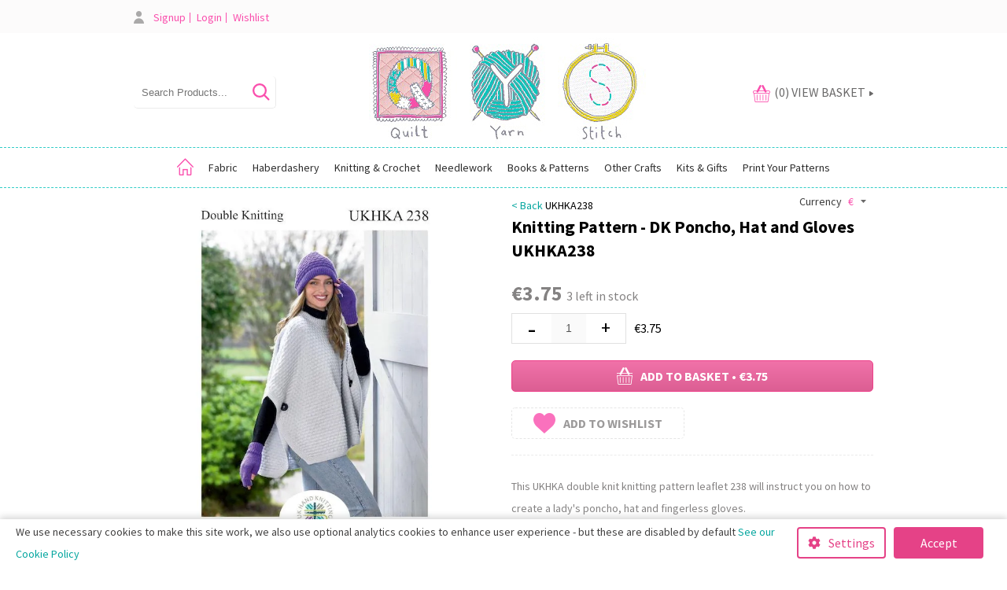

--- FILE ---
content_type: text/html; charset=UTF-8
request_url: https://www.quiltyarnstitch.com/product/knitting-pattern---dk-ponch-hat-and-gloves-ukhka238
body_size: 17975
content:
<!DOCTYPE HTML>
<html>

<head>
    <meta http-equiv="Content-Type" content="text/html; charset=UTF-8">
    <meta name="viewport" content="width=device-width, initial-scale=1.0" />
    <meta property="og:title" content="Knitting Pattern - DK Poncho, Hat and Gloves UKHKA238 - Quilt Yarn Stitch" />
    <meta property="og:url" content="https://www.quiltyarnstitch.com/product/knitting-pattern---dk-ponch-hat-and-gloves-ukhka238" />
    <meta property="og:image" content="https://www.quiltyarnstitch.com/site/uploads/sys_products/ukhka-238-hat-gloves-and-poncho-in-double-knitting-printed-pattern-9002742-1600.webp" />
    <meta property="og:site_name" content="Quilt Yarn Stitch" />
    <meta property="og:type" content="product" />
    <title>Knitting Pattern - DK Poncho, Hat and Gloves UKHKA238 - Quilt Yarn Stitch</title>
    <meta name="description" content="" />
    <meta name="keywords" content="" />
    <meta name="google-site-verification" content="xA-2dSn9I18rBQ01FjS2-fiTtwhrw9MIq20TN63PAwM" />
    <link rel="icon" type="image/x-icon" href="/site/themes/quiltshop.ie/images/favicon.ico">
    <link rel="preconnect" href="https://fonts.gstatic.com">
    <link rel="canoncical" href="https://www.quiltyarnstitch.com/product/knitting-pattern---dk-ponch-hat-and-gloves-ukhka238">
    <link rel="robots" content="index,follow">
    <link href="https://fonts.googleapis.com/css2?family=Source+Sans+Pro:ital,wght@0,300;0,400;0,700;1,400;1,700&display=swap" rel="stylesheet"> 
    <link href="/system/assets/css/reset.css" type="text/css" rel="stylesheet" />
    <link href="/system/assets/css/960-16.css" type="text/css" rel="stylesheet" />
    <link href="/site/themes/quiltshop.ie/css/apprise-v2.min.css" type="text/css" rel="stylesheet" />
    <link href="/site/themes/quiltshop.ie/css/style.css" type="text/css" rel="stylesheet" />
    <link href="/site/themes/quiltshop.ie/css/shop.css" type="text/css" rel="stylesheet" />
    <link href="/site/themes/quiltshop.ie/css/lesson.css" type="text/css" rel="stylesheet" />
    <link href="/system/admin/css/icons.css" type="text/css" rel="stylesheet" />
    <link href="/plugins/pages/css/frontend.css" type="text/css" rel="stylesheet" />
    <link href="/site/themes/quiltshop.ie/css/venobox.css" type="text/css" rel="stylesheet" />
    <link href="/site/themes/quiltshop.ie/css/jquery-ui.min.css" type="text/css" rel="stylesheet" />
    <link href="/site/themes/quiltshop.ie/css/responsive.css" type="text/css" rel="stylesheet" />
    <link href="/site/themes/quiltshop.ie/css/cookies.css" type="text/css" rel="stylesheet" />
    <script src="/system/assets/js/jquery.js"></script>
    <script src="/system/assets/js/apprise-v2.min.js"></script>
    <script src="/site/themes/quiltshop.ie/js/menu.js"></script>
    <script src="/site/themes/quiltshop.ie/js/lesson.js"></script>
    <script src="/system/assets/js/membership.js"></script>
    <script src="/site/themes/quiltshop.ie/js/venobox.min.js"></script>
    <script src="/site/themes/quiltshop.ie/js/jquery-ui.min.js"></script>
    <script src="https://maps.googleapis.com/maps/api/js?key=AIzaSyAuQbJiFIwyz_Q_39Y9R3lhFc3ZtVru_lM"></script>
    <script src="/plugins/shop/js/shop.js?t=1"></script>
    <script type="text/javascript">
        $(function() {
            var zIndexNumber = 1000;
            $('#menu').each(function() {
                $(this).css('zIndex', zIndexNumber);
                zIndexNumber -= 10;
            });

            $('.frame > .container_16').append($('#sthoverbuttons').html());

            $(".currency > a").bind("click", function() {
                $(this).next(".curr_dd").toggle();
                return false;
            });

            $(".curr_dd > a").bind("click", function() {
                var curr = $(this).attr("rel");
                $.ajax({
                    url: root + 'plugins/shop/ajax/shop/changecurrency.php',
                    type: 'get',
                    data: {
                        curr: curr
                    },
                    success: function() {
                        window.location.reload();
                    }
                });
                return false;
            });
            $.ajax({
                url: root + 'plugins/shop/ajax/shop/getcurrency.php',
                type: 'get',
                dataType: 'json',
                success: function(data) {
                    if (data) {
                        $(".currSign").html(data.Sign);
                    }
                }
            });

        });
        var theme = '/site/themes/quiltshop.ie/';
        var root = '/';
    </script>
     

</head>

<body>
    
    <div class="top_wrap">
        <div class="container_16">
            <div class="grid_8">
                <ul class="topmenu">
                    
                    <li><a href="/member/" title="Signup" id="menu-57cee56bb106c" onClick="">Signup</a></li>
                    <li><a href="#" title="Login" id="menu-57cee57225e27" onClick="logger()">Login</a></li>
                    <li><a href="/favourites" title="Wishlist" id="menu-606ec7cd7d6d1" onClick="">Wishlist</a></li>
                </ul>
            </div>
            <div class="grid_8 desktop">
                <a href="/product/longarm-quilting-service" class="hidden"><img src="/site/themes/quiltshop.ie/images/icon_needle.png" /> Longarm Quilting Service</a>
                <!-- <div class="currency">
                    <a href="#" class="">
                        <span class="">Currency</span> <span class="currSign"></span>
                    </a>
                    <div class="curr_dd">
                        <a href="#" rel="Euro">Euro</a>
                        <a href="#" rel="Sterling">Pound Sterling</a>
                        <a href="#" rel="US Dollar">US Dollar</a>
                    </div>
                </div> -->
            </div>
            <div class="clear"></div>
        </div>
    </div>
    <div class="header_wrap">
        <div class="container_16">
            <div class="grid_4 desktop">
                <div class="siteSearch desktop">
                    <input type="text" placeholder="Search Products..." />
                    <a href="#" class="searchButton"></a>
                    <div class="autosuggest"></div>
                    <div class="clear"></div>
                </div>
                <div class="clear"></div>
            </div>
            <div class="grid_8 logo">
                <a href="/"><img src="/site/themes/quiltshop.ie/images/logo.jpg" alt="Knitting Pattern - DK Poncho, Hat and Gloves UKHKA238 - Quilt Yarn Stitch" /></a>
            </div>
            <div class="grid_4 desktop">
                <div class="shoppingCart" onclick="self.location='/checkout';">
                    <img src="/site/themes/quiltshop.ie/images/loader.gif" />
                </div>
            </div>
            <div class="clear"></div>
        </div>
    </div>
    <div class="menu_wrap">
        <div>
            <a href="#" class="menuButton mobile"><img src="/site/themes/quiltshop.ie/images/mobile-menu.png" /></a>
            <a href="/checkout" class="shopbutton mobile"><img src="/site/themes/quiltshop.ie/images/cart.png" /></a>
            <a href="#" class="mobileSearchButton mobile"><img src="/site/themes/quiltshop.ie/images/search_mobile.png" /></a>
        </div>
        <div class="container_16 desktop">
            <ul class="mainmenu">
                <li class="menu_home"><a href="/"><img src="/site/themes/quiltshop.ie/images/menu-home-icon.png" alt="Home" class="desktop" width="21" height="22"><span class="mobile">Home</span></a></li>
                
                <li><a href="/category/fabric-shop-dressmaking-quilting-bagmaking-upholstery-ireland/1" title="fabric-shop-dressmaking-quilting-bagmaking-upholstery-ireland" id="menu-696d110c150ab" onClick="">Fabric</a> <ul>
                        <li><a href="/category/best-dressmaking-fabric-ireland-linen-cotton-jersey-sweatshirt-wool-coating-deadstock/1" title="best-dressmaking-fabric-ireland-linen-cotton-jersey-sweatshirt-wool-coating-deadstock" id="menu-696d110c14ed6" onClick="">Dressmaking</a> <ul>
                                <li><a href="/category/view-all-dressmaking-fabrics/1" title="view-all-dressmaking-fabrics" id="menu-696d110c14ecc" onClick="">View All Dressmaking Fabrics</a></li><li><a href="/category/jersey-other-knits/1" title="jersey-other-knits" id="menu-696d110c14ed0" onClick="">Jersey &amp; Other Knits</a></li><li><a href="/category/wovens/1" title="wovens" id="menu-696d110c14ed1" onClick="">Wovens &amp; Other Non Stretch</a></li><li><a href="/category/basics-collections/1" title="basics-collections" id="menu-696d110c14ed3" onClick="">Basics Collections</a></li><li><a href="/category/designers/1" title="designers" id="menu-696d110c14ed4" onClick="">Designer</a></li><li><a href="/category/organic-sustainable/1" title="organic-sustainable" id="menu-696d110c14ed5" onClick="">Organic &amp; Sustainable</a></li>
                            </ul>
                        </li><li><a href="/category/best-patchwork-and-quilting-fabric-shop-precuts-panels-moda-makower-kona-quilting-treasures/1" title="best-patchwork-and-quilting-fabric-shop-precuts-panels-moda-makower-kona-quilting-treasures" id="menu-696d110c14fcd" onClick="">Patchwork &amp; Quilting</a> <ul>
                                <li><a href="/category/view-all-patchwork-fabric/1" title="view-all-patchwork-fabric" id="menu-696d110c14faf" onClick="">View All Patchwork Fabrics</a></li><li><a href="/category/regular-44-wide-fabrics/1" title="regular-44-wide-fabrics" id="menu-696d110c14fb1" onClick="">Regular 110cm / 44&quot; Wide Fabrics</a></li><li><a href="/category/basics-collections2/1" title="basics-collections2" id="menu-696d110c14fb2" onClick="">Basics Collections</a></li><li><a href="/category/extra-wide-backing-fabric/1" title="extra-wide-backing-fabric" id="menu-696d110c14fb3" onClick="">Extra Wide Backing Fabrics</a></li><li><a href="/category/panels/1" title="panels" id="menu-696d110c14fb4" onClick="">Panels</a></li><li><a href="/category/quilting-fabric-pre-cuts/1" title="quilting-fabric-pre-cuts" id="menu-696d110c14fb5" onClick="">Pre-Cuts</a></li><li><a href="/category/quilt-kits/1" title="quilt-kits" id="menu-696d110c14fb6" onClick="">Quilt Kits</a></li><li><a href="/category/cotton-poplin/1" title="cotton-poplin" id="menu-696d110c14fc9" onClick="">Cotton Poplin</a></li><li><a href="/category/christmas/1" title="christmas" id="menu-696d110c14fca" onClick="">Christmas</a></li><li><a href="/category/cuddle-fabric-fleece/1" title="cuddle-fabric-fleece" id="menu-696d110c14fcc" onClick="">Cuddle Fabric &amp; Fleece</a></li>
                            </ul>
                        </li><li><a href="/category/bag-making-fabrics-specialty-leather-suede-cork-canvas-faux-leather/1" title="bag-making-fabrics-specialty-leather-suede-cork-canvas-faux-leather" id="menu-696d110c150aa" onClick="">Speciality &amp; Bag Making Fabrics</a> <ul>
                                <li><a href="/category/view-all-speciality-bag-making-fabrics/1" title="view-all-speciality-bag-making-fabrics" id="menu-696d110c150a3" onClick="">View All Speciality &amp; Bag Making Fabrics</a></li><li><a href="/category/canvas/1" title="canvas" id="menu-696d110c150a5" onClick="">Canvas</a></li><li><a href="/category/oilskin/1" title="oilskin" id="menu-696d110c150a6" onClick="">Oilskin</a></li><li><a href="/category/leather-suede/1" title="leather-suede" id="menu-696d110c150a7" onClick="">Leather &amp; Suede</a></li><li><a href="/category/felt-sheets/1" title="felt-sheets" id="menu-696d110c150a8" onClick="">Craft Felt</a></li><li><a href="/category/other-speciality-fabrics/1" title="other-speciality-fabrics" id="menu-696d110c150a9" onClick="">Other Speciality Fabrics</a></li>
                            </ul>
                        </li>
                    </ul>
                </li>
                <li><a href="/category/ireland-best-haberdashery-tools-thread-equipment-buttons-zips-wadding-interface-ribbon/1" title="ireland-best-haberdashery-tools-thread-equipment-buttons-zips-wadding-interface-ribbon" id="menu-696d110c156ca" onClick="">Haberdashery</a> <ul>
                        <li><a href="/category/ireland-best-haberdashery-tools-equipment-scissors-pins-needles-dressmaking-patchwork-quilting-/1" title="ireland-best-haberdashery-tools-equipment-scissors-pins-needles-dressmaking-patchwork-quilting-" id="menu-696d110c15256" onClick="">Tools &amp; Equipment</a> <ul>
                                <li><a href="/category/sewing-pins-needles-hooks/1" title="sewing-pins-needles-hooks" id="menu-696d110c15249" onClick="">Pins &amp; Needles Etc</a></li><li><a href="/category/cutting-equipment/1" title="cutting-equipment" id="menu-696d110c1524c" onClick="">Mats &amp; Cutting Equipment</a></li><li><a href="/category/rulers-templates/1" title="rulers-templates" id="menu-696d110c1524d" onClick="">Rulers, Templates &amp; Measuring Equipment</a></li><li><a href="/category/marking-equipment/1" title="marking-equipment" id="menu-696d110c1524f" onClick="">Pens &amp; Marking Equipment</a></li><li><a href="/category/patchwork-quilting2/1" title="patchwork-quilting2" id="menu-696d110c15250" onClick="">Patchwork &amp; Quilting Tools &amp; Equipment</a></li><li><a href="/category/dressmaking/1" title="dressmaking" id="menu-696d110c15251" onClick="">Dressmaking Tools &amp; Equipment</a></li><li><a href="/category/bra-making-lingeri/1" title="bra-making-lingeri" id="menu-696d110c15252" onClick="">Bra &amp; Lingerie Making</a></li><li><a href="/category/other-crafts/1" title="other-crafts" id="menu-696d110c15253" onClick="">Tools &amp; Equipment for Other Crafts</a></li><li><a href="/category/labels5/1" title="labels5" id="menu-696d110c15254" onClick="">Labels</a></li><li><a href="/category/lighting/1" title="lighting" id="menu-696d110c15255" onClick="">Lighting</a></li>
                            </ul>
                        </li><li><a href="/category/thread-online-ireland/1" title="thread-online-ireland" id="menu-696d110c15346" onClick="">Thread</a> <ul>
                                <li><a href="/category/gutermann-thread-recycled-cotton/1" title="gutermann-thread-recycled-cotton" id="menu-696d110c1533a" onClick="">Gutermann Thread</a></li><li><a href="/category/coats-moon-thread/1" title="coats-moon-thread" id="menu-696d110c1533c" onClick="">Coats Moon Thread</a></li><li><a href="/category/overlocker-cones/1" title="overlocker-cones" id="menu-696d110c1533d" onClick="">Overlocker Cones</a></li><li><a href="/category/aurifil/1" title="aurifil" id="menu-696d110c1533e" onClick="">Aurifil Thread</a></li><li><a href="/category/yli-quilting-thread/1" title="yli-quilting-thread" id="menu-696d110c1533f" onClick="">YLI Thread</a></li><li><a href="/category/embroidery-thread/1" title="embroidery-thread" id="menu-696d110c15340" onClick="">DMC Embroidery Thread</a></li><li><a href="/category/best-thread-shop-ireland-embroidery-crochet-quilting-perle-8-thread/1" title="best-thread-shop-ireland-embroidery-crochet-quilting-perle-8-thread" id="menu-696d110c15341" onClick="">Perle &amp; Crochet Threads</a></li><li><a href="/category/olympus-sashiko-thread/1" title="olympus-sashiko-thread" id="menu-696d110c15343" onClick="">Olympus Sashiko Thread</a></li><li><a href="/category/other-threads/1" title="other-threads" id="menu-696d110c15344" onClick="">Speciality Thread</a></li><li><a href="/category/thread-accessories/1" title="thread-accessories" id="menu-696d110c15345" onClick="">Thread Accessories</a></li>
                            </ul>
                        </li><li><a href="/category/ireland-best-haberdashery-buttons-zips-fastenings-ykk-prym-snaps/1" title="ireland-best-haberdashery-buttons-zips-fastenings-ykk-prym-snaps" id="menu-696d110c1543b" onClick="">Buttons, Zips, Fastenings &amp; Findings</a> <ul>
                                <li><a href="/category/buttons2/1" title="buttons2" id="menu-696d110c15431" onClick="">Regular Buttons</a></li><li><a href="/category/snap-fasteners/1" title="snap-fasteners" id="menu-696d110c15433" onClick="">Snap Fasteners</a></li><li><a href="/category/jeans-anorak-dungaree-buttons/1" title="jeans-anorak-dungaree-buttons" id="menu-696d110c15434" onClick="">Jeans, Anorak &amp; Dungaree Buttons</a></li><li><a href="/category/cover-buttons/1" title="cover-buttons" id="menu-696d110c15435" onClick="">Cover Buttons</a></li><li><a href="/category/hooks-eyes/1" title="hooks-eyes" id="menu-696d110c15436" onClick="">Hooks &amp; Eyes</a></li><li><a href="/category/bra-lingerie-findings/1" title="bra-lingerie-findings" id="menu-696d110c15437" onClick="">Bra &amp; Lingerie Fastenings &amp; Findings</a></li><li><a href="/category/other-fastenings/1" title="other-fastenings" id="menu-696d110c15438" onClick="">Other Fastenings</a></li><li><a href="/category/zips/1" title="zips" id="menu-696d110c15439" onClick="">Zips</a></li><li><a href="/category/velcro/1" title="velcro" id="menu-696d110c1543a" onClick="">Velcro</a></li>
                            </ul>
                        </li><li><a href="/category/ireland-best-haberdashery-ribbon-trim-bias-binding-webbing-tape-elastic-labels/1" title="ireland-best-haberdashery-ribbon-trim-bias-binding-webbing-tape-elastic-labels" id="menu-696d110c1552a" onClick="">Ribbons &amp; Trims</a> <ul>
                                <li><a href="/category/ribbon2/1" title="ribbon2" id="menu-696d110c15520" onClick="">Ribbon </a></li><li><a href="/category/elastic/1" title="elastic" id="menu-696d110c15523" onClick="">Elastic</a></li><li><a href="/category/bias-tape/1" title="bias-tape" id="menu-696d110c15524" onClick="">Bias Tape</a></li><li><a href="/category/webbing/1" title="webbing" id="menu-696d110c15525" onClick="">Webbing, Tape &amp; Strapping</a></li><li><a href="/category/cord/1" title="cord" id="menu-696d110c15526" onClick="">Cord, Piping &amp; Twine</a></li><li><a href="/category/trims/1" title="trims" id="menu-696d110c15527" onClick="">Trims</a></li><li><a href="/category/embellishments/1" title="embellishments" id="menu-696d110c15528" onClick="">Embellishments</a></li><li><a href="/category/labels4/1" title="labels4" id="menu-696d110c15529" onClick="">Labels</a></li>
                            </ul>
                        </li><li><a href="/category/ireland-best-haberdashery-wadding-interfacing-sundries-adhesives-warm-and-natural-vilene-pellon/1" title="ireland-best-haberdashery-wadding-interfacing-sundries-adhesives-warm-and-natural-vilene-pellon" id="menu-696d110c155fd" onClick="">Wadding, Interfacing &amp; Sundries</a> <ul>
                                <li><a href="/category/wadding/1" title="wadding" id="menu-696d110c155f7" onClick="">Wadding</a></li><li><a href="/category/interfacing/1" title="interfacing" id="menu-696d110c155f9" onClick="">Interfacing/Stabilizer</a></li><li><a href="/category/adhesives/1" title="adhesives" id="menu-696d110c155fa" onClick="">Adhesives</a></li><li><a href="/category/other/1" title="other" id="menu-696d110c155fb" onClick="">Storage</a></li><li><a href="/category/sundries2/1" title="sundries2" id="menu-696d110c155fc" onClick="">Sundries</a></li>
                            </ul>
                        </li><li><a href="/category/ireland-best-haberdashery-sewing-machine-essentials-bulbs-oil-bobbins-threaders/1" title="ireland-best-haberdashery-sewing-machine-essentials-bulbs-oil-bobbins-threaders" id="menu-696d110c156c9" onClick="">Sewing Machine Essentials</a> <ul>
                                <li><a href="/category/machine-needles/1" title="machine-needles" id="menu-696d110c156c2" onClick="">Needles</a></li><li><a href="/category/bobbins/1" title="bobbins" id="menu-696d110c156c4" onClick="">Bobbins</a></li><li><a href="/category/replacement-bulbs/1" title="replacement-bulbs" id="menu-696d110c156c5" onClick="">Replacement Bulbs</a></li><li><a href="/category/machine-feet/1" title="machine-feet" id="menu-696d110c156c6" onClick="">Machine Feet</a></li><li><a href="/category/lighting2/1" title="lighting2" id="menu-696d110c156c7" onClick="">Lighting</a></li><li><a href="/category/other-machine-essentials/1" title="other-machine-essentials" id="menu-696d110c156c8" onClick="">Other Machine Essentials</a></li>
                            </ul>
                        </li>
                    </ul>
                </li>
                <li><a href="/category/best-wool-yarn-shop-ireland-sirdar-hayfield-adriafil-stylecraft-jcbrett-knitting-crochet-patterns/1" title="best-wool-yarn-shop-ireland-sirdar-hayfield-adriafil-stylecraft-jcbrett-knitting-crochet-patterns" id="menu-696d110c15b1b" onClick="">Knitting &amp; Crochet</a> <ul>
                        <li><a href="/category/best-yarn-shop-ireland-double-knit-dk-aran-4ply-chunky-knitting-crochet-wool/1" title="best-yarn-shop-ireland-double-knit-dk-aran-4ply-chunky-knitting-crochet-wool" id="menu-696d110c15876" onClick="">Yarn by Type</a> <ul>
                                <li><a href="/category/view-all-yarn/1" title="view-all-yarn" id="menu-696d110c1586a" onClick="">View All Yarn</a></li><li><a href="/category/double-knit/1" title="double-knit" id="menu-696d110c1586d" onClick="">Double Knit </a></li><li><a href="/category/aran/1" title="aran" id="menu-696d110c1586e" onClick="">Aran</a></li><li><a href="/category/4-ply/1" title="4-ply" id="menu-696d110c1586f" onClick="">4 Ply</a></li><li><a href="/category/chunky/1" title="chunky" id="menu-696d110c15870" onClick="">Chunky</a></li><li><a href="/category/super-chunky/1" title="super-chunky" id="menu-696d110c15871" onClick="">Super Chunky</a></li><li><a href="/category/worsted/1" title="worsted" id="menu-696d110c15872" onClick="">Worsted</a></li><li><a href="/category/lace-weight/1" title="lace-weight" id="menu-696d110c15873" onClick="">Lace Weight</a></li><li><a href="/category/sock-yarn/1" title="sock-yarn" id="menu-696d110c15874" onClick="">Sock Yarn</a></li><li><a href="/category/novelty/1" title="novelty" id="menu-696d110c15875" onClick="">Novelty</a></li>
                            </ul>
                        </li><li><a href="/category/best-yarn-shop-ireland-sirdar-adriafil-hayfield-stylecraft-yarn-wool-jcbrett-/1" title="best-yarn-shop-ireland-sirdar-adriafil-hayfield-stylecraft-yarn-wool-jcbrett-" id="menu-696d110c15964" onClick="">Yarn by Brand</a> <ul>
                                <li><a href="/category/adriafil/1" title="adriafil" id="menu-696d110c15959" onClick="">Adriafil</a></li><li><a href="/category/fyberspates/1" title="fyberspates" id="menu-696d110c1595c" onClick="">Fyberspates</a></li><li><a href="/category/hayfield/1" title="hayfield" id="menu-696d110c1595d" onClick="">Hayfield</a></li><li><a href="/category/james-c-brett/1" title="james-c-brett" id="menu-696d110c1595e" onClick="">James C Brett</a></li><li><a href="/category/rico-design/1" title="rico-design" id="menu-696d110c15960" onClick="">Rico Design</a></li><li><a href="/category/scheepjes/1" title="scheepjes" id="menu-696d110c15961" onClick="">Scheepjes</a></li><li><a href="/category/sirdar/1" title="sirdar" id="menu-696d110c15962" onClick="">Sirdar</a></li><li><a href="/category/stylecraft/1" title="stylecraft" id="menu-696d110c15963" onClick="">Stylecraft</a></li>
                            </ul>
                        </li><li><a href="/category/knitting-needles3/1" title="knitting-needles3" id="menu-696d110c15a4b" onClick="">Knitting Tools &amp; Equipment</a> <ul>
                                <li><a href="/category/knitting-needles/1" title="knitting-needles" id="menu-696d110c15a45" onClick="">Knitting Needles</a></li><li><a href="/category/tools-notions2/1" title="tools-notions2" id="menu-696d110c15a47" onClick="">Tools &amp; Notions</a></li><li><a href="/category/books-patterns2/1" title="books-patterns2" id="menu-696d110c15a48" onClick="">Books &amp; Patterns</a></li><li><a href="/category/knitting-kits2/1" title="knitting-kits2" id="menu-696d110c15a4a" onClick="">Kits</a></li>
                            </ul>
                        </li><li><a href="/category/crochet-hooks2/1" title="crochet-hooks2" id="menu-696d110c15b1a" onClick="">Crochet Tools &amp; Equipment</a> <ul>
                                <li><a href="/category/crochet-hooks/1" title="crochet-hooks" id="menu-696d110c15b15" onClick="">Hooks</a></li><li><a href="/category/tools-notions/1" title="tools-notions" id="menu-696d110c15b17" onClick="">Tools &amp; Notions</a></li><li><a href="/category/books-patterns/1" title="books-patterns" id="menu-696d110c15b18" onClick="">Books &amp; Patterns</a></li><li><a href="/category/crochet-kits2/1" title="crochet-kits2" id="menu-696d110c15b19" onClick="">Kits</a></li>
                            </ul>
                        </li>
                    </ul>
                </li>
                <li><a href="/category/needlework2/1" title="needlework2" id="menu-696d110c15ef5" onClick="">Needlework</a> <ul>
                        <li><a href="/category/gift-embroidery-cross-stitch/1" title="gift-embroidery-cross-stitch" id="menu-696d110c15cac" onClick="">Embroidery</a> <ul>
                                <li><a href="/category/embroidery-kits/1" title="embroidery-kits" id="menu-696d110c15ca9" onClick="">Embroidery Kits</a></li><li><a href="/category/embroidery-patterns-books/1" title="embroidery-patterns-books" id="menu-696d110c15cab" onClick="">Embroidery Patterns &amp; Books</a></li>
                            </ul>
                        </li><li><a href="/category/cross-stitching/1" title="cross-stitching" id="menu-696d110c15d6c" onClick="">Cross Stitching</a> <ul>
                                <li><a href="/category/cross-stitching-kits/1" title="cross-stitching-kits" id="menu-696d110c15d68" onClick="">Cross Stitching Kits</a></li><li><a href="/category/cross-stitching-books2/1" title="cross-stitching-books2" id="menu-696d110c15d6a" onClick="">Cross Stitching Patterns &amp; Books</a></li><li><a href="/category/aida/1" title="aida" id="menu-696d110c15d6b" onClick="">Aida</a></li>
                            </ul>
                        </li><li><a href="/category/punch-needle/1" title="punch-needle" id="menu-696d110c15e2c" onClick="">Punch Needle</a> <ul>
                                <li><a href="/category/punch-needle-kits/1" title="punch-needle-kits" id="menu-696d110c15e28" onClick="">Punch Needle Kits</a></li><li><a href="/category/punch-needle-patterns-books/1" title="punch-needle-patterns-books" id="menu-696d110c15e2a" onClick="">Punch Needle Patterns &amp; Books</a></li><li><a href="/category/monkscloth/1" title="monkscloth" id="menu-696d110c15e2b" onClick="">Monkscloth</a></li>
                            </ul>
                        </li><li><a href="/category/needlework-tools-equipment-thread-hoops/1" title="needlework-tools-equipment-thread-hoops" id="menu-696d110c15ef4" onClick="">Needlework Tools &amp; Equipment</a> <ul>
                                <li><a href="/category/dmc-embroidery-thread/1" title="dmc-embroidery-thread" id="menu-696d110c15eec" onClick="">DMC Embroidery Thread</a></li><li><a href="/category/irelands-best-thread-shop---embroidery-quilting-crochet-perle-8/1" title="irelands-best-thread-shop---embroidery-quilting-crochet-perle-8" id="menu-696d110c15eee" onClick="">Adriafil Perle 8 Cotton</a></li><li><a href="/category/scheepjes-perle-10-cotton/1" title="scheepjes-perle-10-cotton" id="menu-696d110c15ef0" onClick="">Scheepjes Perle 10 Cotton</a></li><li><a href="/category/olypmus-sashiko/1" title="olypmus-sashiko" id="menu-696d110c15ef1" onClick="">Olympus Sashiko</a></li><li><a href="/category/needles/1" title="needles" id="menu-696d110c15ef2" onClick="">Needles &amp; Accessories</a></li><li><a href="/category/hoops/1" title="hoops" id="menu-696d110c15ef3" onClick="">Hoops, Hangers &amp; Frames</a></li>
                            </ul>
                        </li>
                    </ul>
                </li>
                <li><a href="/category/sewing-knitting-books-patterns/1" title="sewing-knitting-books-patterns" id="menu-696d110c166f0" onClick="">Books &amp; Patterns</a> <ul>
                        <li><a href="/category/sewing-patterns/1" title="sewing-patterns" id="menu-696d110c16192" onClick="">Dressmaking Patterns &amp; Books</a> <ul>
                                <li><a href="/category/view-all-dressmaking-patterns/1" title="view-all-dressmaking-patterns" id="menu-696d110c1618a" onClick="">View All Dressmaking Patterns</a></li><li><a href="/category/dressmaking-books/1" title="dressmaking-books" id="menu-696d110c1618c" onClick="">View All Dressmaking Books</a></li><li><a href="/category/tops/1" title="tops" id="menu-696d110c1618d" onClick="">Tops</a></li><li><a href="/category/dresses/1" title="dresses" id="menu-696d110c1618e" onClick="">Dresses &amp; Jumpsuits</a></li><li><a href="/category/bottoms-jumpsuits/1" title="bottoms-jumpsuits" id="menu-696d110c1618f" onClick="">Bottoms</a></li><li><a href="/category/coats-jackets/1" title="coats-jackets" id="menu-696d110c16190" onClick="">Coats &amp; Jackets</a></li><li><a href="/category/childrens-patterns/1" title="childrens-patterns" id="menu-696d110c16191" onClick="">Children, Teens &amp; Baby Patterns</a></li>
                            </ul>
                        </li><li><a href="/category/patchwork-quilting/1" title="patchwork-quilting" id="menu-696d110c1628c" onClick="">Patchwork &amp; Quilting Patterns &amp; Books</a> <ul>
                                <li><a href="/category/view-all-patchwork-patterns/1" title="view-all-patchwork-patterns" id="menu-696d110c16287" onClick="">View All Patchwork Patterns</a></li><li><a href="/category/patchwork-quilting-books/1" title="patchwork-quilting-books" id="menu-696d110c16288" onClick="">View All Patchwork &amp; Quilting Books</a></li><li><a href="/category/regular-patchwork-patterns/1" title="regular-patchwork-patterns" id="menu-696d110c16289" onClick="">Regular Patchwork Patterns</a></li><li><a href="/category/applique-patterns/1" title="applique-patterns" id="menu-696d110c1628a" onClick="">Applique Patterns</a></li><li><a href="/category/foundation-pieced-patterns/1" title="foundation-pieced-patterns" id="menu-696d110c1628b" onClick="">Foundation Pieced Patterns</a></li>
                            </ul>
                        </li><li><a href="/category/knitting-crochet/1" title="knitting-crochet" id="menu-696d110c16385" onClick="">Knitting Patterns &amp; Books</a> <ul>
                                <li><a href="/category/view-all-knitting-patterns-books/1" title="view-all-knitting-patterns-books" id="menu-696d110c1637c" onClick="">View All Knitting Patterns</a></li><li><a href="/category/knitting-books/1" title="knitting-books" id="menu-696d110c1637d" onClick="">View All Knitting Books</a></li><li><a href="/category/cardigans-sweaters/1" title="cardigans-sweaters" id="menu-696d110c1637e" onClick="">Cardigans &amp; Sweaters</a></li><li><a href="/category/baby-children/1" title="baby-children" id="menu-696d110c1637f" onClick="">Baby &amp; Children</a></li><li><a href="/category/accessories/1" title="accessories" id="menu-696d110c16381" onClick="">Accessories</a></li><li><a href="/category/double-knitting-patterns/1" title="double-knitting-patterns" id="menu-696d110c16382" onClick="">Double Knitting Patterns</a></li><li><a href="/category/aran-weight-patterns/1" title="aran-weight-patterns" id="menu-696d110c16383" onClick="">Aran Weight Patterns</a></li><li><a href="/category/patterns-for-all-other-yarn-weights/1" title="patterns-for-all-other-yarn-weights" id="menu-696d110c16384" onClick="">Patterns for all other Yarn Weights</a></li>
                            </ul>
                        </li><li><a href="/category/crochet-patterns-books/1" title="crochet-patterns-books" id="menu-696d110c1648a" onClick="">Crochet Patterns &amp; Books</a> <ul>
                                <li><a href="/category/view-all-crochet-patterns-books/1" title="view-all-crochet-patterns-books" id="menu-696d110c16484" onClick="">View All Crochet Patterns</a></li><li><a href="/category/crochet-books/1" title="crochet-books" id="menu-696d110c16486" onClick="">View All Crochet Books</a></li><li><a href="/category/cardigans-jumpers2/1" title="cardigans-jumpers2" id="menu-696d110c16487" onClick="">Cardigans &amp; Sweaters</a></li><li><a href="/category/baby-children2/1" title="baby-children2" id="menu-696d110c16488" onClick="">Baby &amp; Children</a></li><li><a href="/category/accessories2/1" title="accessories2" id="menu-696d110c16489" onClick="">Accessories</a></li>
                            </ul>
                        </li><li><a href="/category/needlework/1" title="needlework" id="menu-696d110c16559" onClick="">Needlework Patterns &amp; Books</a> <ul>
                                <li><a href="/category/cross-stitching-patterns/1" title="cross-stitching-patterns" id="menu-696d110c16553" onClick="">Cross Stitching Patterns</a></li><li><a href="/category/cross-stitching-books/1" title="cross-stitching-books" id="menu-696d110c16554" onClick="">Cross Stitching Books</a></li><li><a href="/category/embroidery-patterns/1" title="embroidery-patterns" id="menu-696d110c16556" onClick="">Embroidery Patterns</a></li><li><a href="/category/embroidery-books/1" title="embroidery-books" id="menu-696d110c16557" onClick="">Embroidery Books</a></li><li><a href="/category/punch-needle-books/1" title="punch-needle-books" id="menu-696d110c16558" onClick="">Punch Needle Books</a></li>
                            </ul>
                        </li><li><a href="/category/bag-making/1" title="bag-making" id="menu-696d110c1662f" onClick="">Bag Making Patterns &amp; Books</a> <ul>
                                <li><a href="/category/view-all-bag-making-patterns/1" title="view-all-bag-making-patterns" id="menu-696d110c1662a" onClick="">View All Bag Making Patterns</a></li><li><a href="/category/bag-making-books/1" title="bag-making-books" id="menu-696d110c1662b" onClick="">View All Bag Making Books</a></li><li><a href="/category/backpacks/1" title="backpacks" id="menu-696d110c1662c" onClick="">Backpacks</a></li><li><a href="/category/totes-crossbody-patterns/1" title="totes-crossbody-patterns" id="menu-696d110c1662d" onClick="">Totes &amp; Crossbody</a></li><li><a href="/category/purses/1" title="purses" id="menu-696d110c1662e" onClick="">Purses</a></li>
                            </ul>
                        </li><li><a href="/category/other-crafts-patterns-books/1" title="other-crafts-patterns-books" id="menu-696d110c166ef" onClick="">Other Crafts Patterns &amp; Books</a> <ul>
                                <li><a href="/category/macrame/1" title="macrame" id="menu-696d110c166ec" onClick="">Macrame</a></li><li><a href="/category/toy-making3/1" title="toy-making3" id="menu-696d110c166ee" onClick="">Toy Making</a></li>
                            </ul>
                        </li>
                    </ul>
                </li>
                <li><a href="/category/kits-other-crafts/1" title="kits-other-crafts" id="menu-696d110c16ef6" onClick="">Other Crafts</a> <ul>
                        <li><a href="/category/shoe-making-sneaker-kit-diy/1" title="shoe-making-sneaker-kit-diy" id="menu-696d110c16931" onClick="">Shoe Making</a> <ul>
                                <li><a href="/category/soles/1" title="soles" id="menu-696d110c1692e" onClick="">Soles</a></li><li><a href="/category/leather-suede2/1" title="leather-suede2" id="menu-696d110c1692f" onClick="">Leather &amp; Suede</a></li><li><a href="/category/pliers-thread-needles/1" title="pliers-thread-needles" id="menu-696d110c16930" onClick="">Tools &amp; Equipment</a></li>
                            </ul>
                        </li><li><a href="/category/bag-making-equipment/1" title="bag-making-equipment" id="menu-696d110c16a28" onClick="">Bag Making</a> <ul>
                                <li><a href="/category/bag-hardware/1" title="bag-hardware" id="menu-696d110c16a23" onClick="">Bag Hardware</a></li><li><a href="/category/bag-strapping/1" title="bag-strapping" id="menu-696d110c16a25" onClick="">Bag Webbing &amp; Leather Handles</a></li><li><a href="/category/bag-patterns/1" title="bag-patterns" id="menu-696d110c16a26" onClick="">Bag Making Patterns &amp; Books</a></li><li><a href="/category/bag-making-tools-notions/1" title="bag-making-tools-notions" id="menu-696d110c16a27" onClick="">Bag Making Tools &amp; Notions</a></li>
                            </ul>
                        </li><li><a href="/category/macrame2/1" title="macrame2" id="menu-696d110c16b67" onClick="">Macram&eacute;</a> <ul>
                                <li><a href="/category/3mm-macrame-cords/1" title="3mm-macrame-cords" id="menu-696d110c16b63" onClick="">3mm Macram&eacute; Cords</a></li><li><a href="/category/5mm-macrame-cords/1" title="5mm-macrame-cords" id="menu-696d110c16b65" onClick="">5mm Macram&eacute; Cords</a></li><li><a href="/category/macrame-accessories-and-books/1" title="macrame-accessories-and-books" id="menu-696d110c16b66" onClick="">Macram&eacute; Accessories &amp; Books</a></li>
                            </ul>
                        </li><li><a href="/category/toy-making/1" title="toy-making" id="menu-696d110c16c94" onClick="">Toy Making</a> <ul>
                                <li><a href="/category/toy-making-kits/1" title="toy-making-kits" id="menu-696d110c16c8f" onClick="">Toy Making Kits</a></li><li><a href="/category/stuffing/1" title="stuffing" id="menu-696d110c16c90" onClick="">Stuffing</a></li><li><a href="/category/toy-eyes/1" title="toy-eyes" id="menu-696d110c16c91" onClick="">Toy Eyes</a></li><li><a href="/category/felt-sheets2/1" title="felt-sheets2" id="menu-696d110c16c92" onClick="">Felt Sheets</a></li><li><a href="/category/toy-making-patterns-books/1" title="toy-making-patterns-books" id="menu-696d110c16c93" onClick="">Toy Making Patterns &amp; Books</a></li>
                            </ul>
                        </li><li><a href="/category/felting-wool-tools/1" title="felting-wool-tools" id="menu-696d110c16d62" onClick="">Felting</a> <ul>
                                <li><a href="/category/wool/1" title="wool" id="menu-696d110c16d5f" onClick="">Wool</a></li><li><a href="/category/needles-tools/1" title="needles-tools" id="menu-696d110c16d60" onClick="">Needles &amp; Tools</a></li><li><a href="/category/felting-kits/1" title="felting-kits" id="menu-696d110c16d61" onClick="">Felting Kits</a></li>
                            </ul>
                        </li><li><a href="/category/latch-hook-yarn/1" title="latch-hook-yarn" id="menu-696d110c16e36" onClick="">Latch Hook</a> <ul>
                                <li><a href="/category/latch-hook-kits/1" title="latch-hook-kits" id="menu-696d110c16e33" onClick="">Latch Hook Kits</a></li><li><a href="/category/latch-hook-yarn2/1" title="latch-hook-yarn2" id="menu-696d110c16e34" onClick="">Latch Hook Yarn</a></li><li><a href="/category/latch-hook-canvas-needles/1" title="latch-hook-canvas-needles" id="menu-696d110c16e35" onClick="">Latch Hook Canvas &amp; Needles</a></li>
                            </ul>
                        </li><li><a href="/category/lampshade-making/1" title="lampshade-making" id="menu-696d110c16ef5" onClick="">Lampshade Making</a> <ul>
                                <li><a href="/category/drum-lampshades/1" title="drum-lampshades" id="menu-696d110c16ef3" onClick="">Drum Lampshades</a></li><li><a href="/category/free-standing-lamps/1" title="free-standing-lamps" id="menu-696d110c16ef4" onClick="">Free Standing Lamps</a></li>
                            </ul>
                        </li>
                    </ul>
                </li>
                <li><a href="/category/gifts/1" title="gifts" id="menu-696d110c2426c" onClick="">Kits &amp; Gifts</a> <ul>
                        <li><a href="/category/gift-vouchers-christmas-sewing-knitting-quilting-crafting/1" title="gift-vouchers-christmas-sewing-knitting-quilting-crafting" id="menu-696d110c170ab" onClick="">Gift Vouchers &amp;  Workshops</a> <ul>
                                <li><a href="/category/gift-vouchers/1" title="gift-vouchers" id="menu-696d110c170aa" onClick="">Gift Vouchers</a></li>
                            </ul>
                        </li><li><a href="/category/dressmaking-kits-and-gifts/1" title="dressmaking-kits-and-gifts" id="menu-696d110c17176" onClick="">Dressmaking</a> <ul>
                                <li><a href="/category/accessories3/1" title="accessories3" id="menu-696d110c17170" onClick="">Accessories</a></li><li><a href="/category/labels/1" title="labels" id="menu-696d110c17171" onClick="">Labels</a></li><li><a href="/category/storage4/1" title="storage4" id="menu-696d110c17173" onClick="">Storage</a></li><li><a href="/category/tools2/1" title="tools2" id="menu-696d110c17174" onClick="">Tools &amp; Equipment</a></li><li><a href="/category/books/1" title="books" id="menu-696d110c17175" onClick="">Dressmaking Books</a></li>
                            </ul>
                        </li><li><a href="/category/sewing/1" title="sewing" id="menu-696d110c1724c" onClick="">Patchwork &amp; Quilting</a> <ul>
                                <li><a href="/category/kits3/1" title="kits3" id="menu-696d110c17244" onClick="">Quilt Kits &amp; Fabric Gifts</a></li><li><a href="/category/accessories4/1" title="accessories4" id="menu-696d110c17245" onClick="">Accessories</a></li><li><a href="/category/labels2/1" title="labels2" id="menu-696d110c17247" onClick="">Labels</a></li><li><a href="/category/storage5/1" title="storage5" id="menu-696d110c17248" onClick="">Storage</a></li><li><a href="/category/tools3/1" title="tools3" id="menu-696d110c17249" onClick="">Tools &amp; Equipment</a></li><li><a href="/category/patchwork-quilting-books2/1" title="patchwork-quilting-books2" id="menu-696d110c1724a" onClick="">Patchwork &amp; Quilting Books</a></li><li><a href="/category/cute-little-gifty-things/1" title="cute-little-gifty-things" id="menu-696d110c1724b" onClick="">Cute Little Gifty Things</a></li>
                            </ul>
                        </li><li><a href="/category/other3/1" title="other3" id="menu-696d110c23fcc" onClick="">Knitting &amp; Crochet</a> <ul>
                                <li><a href="/category/knitting-kits/1" title="knitting-kits" id="menu-696d110c23fc0" onClick="">Knitting Kits</a></li><li><a href="/category/crochet-kits/1" title="crochet-kits" id="menu-696d110c23fc5" onClick="">Crochet Kits</a></li><li><a href="/category/accessories-notions/1" title="accessories-notions" id="menu-696d110c23fc7" onClick="">Accessories &amp; Notions</a></li><li><a href="/category/labels3/1" title="labels3" id="menu-696d110c23fc8" onClick="">Labels</a></li><li><a href="/category/storage7/1" title="storage7" id="menu-696d110c23fc9" onClick="">Storage</a></li><li><a href="/category/knitting-books2/1" title="knitting-books2" id="menu-696d110c23fca" onClick="">Knitting Books</a></li><li><a href="/category/crochet-books2/1" title="crochet-books2" id="menu-696d110c23fcb" onClick="">Crochet Books</a></li>
                            </ul>
                        </li><li><a href="/category/needlework3/1" title="needlework3" id="menu-696d110c240cb" onClick="">Needlework</a> <ul>
                                <li><a href="/category/embroidery/1" title="embroidery" id="menu-696d110c240c4" onClick="">Embroidery Kits &amp; Gifts</a></li><li><a href="/category/cross-stitch/1" title="cross-stitch" id="menu-696d110c240c6" onClick="">Cross Stitch Kits &amp; Gifts</a></li><li><a href="/category/punch-needle2/1" title="punch-needle2" id="menu-696d110c240c7" onClick="">Punch Needle Kits &amp; Gifts</a></li><li><a href="/category/needlework-books/1" title="needlework-books" id="menu-696d110c240c8" onClick="">Needlework Books</a></li><li><a href="/category/storage8/1" title="storage8" id="menu-696d110c240ca" onClick="">Storage</a></li>
                            </ul>
                        </li><li><a href="/category/shoe-making/1" title="shoe-making" id="menu-696d110c24191" onClick="">Shoe Making</a> <ul>
                                <li><a href="/category/sneakerkit/1" title="sneakerkit" id="menu-696d110c2418d" onClick="">SneakerKit</a></li><li><a href="/category/leather-suede3/1" title="leather-suede3" id="menu-696d110c2418f" onClick="">Leather &amp; Suede</a></li><li><a href="/category/tools4/1" title="tools4" id="menu-696d110c24190" onClick="">Tools &amp; Equipment</a></li>
                            </ul>
                        </li><li><a href="/category/craft-kits/1" title="craft-kits" id="menu-696d110c2426b" onClick="">Sewing &amp; Other Crafts</a> <ul>
                                <li><a href="/category/crafts-sewing/1" title="crafts-sewing" id="menu-696d110c24261" onClick="">Latch Hook Kits &amp; Gifts</a></li><li><a href="/category/felt-decoration/1" title="felt-decoration" id="menu-696d110c24262" onClick="">Sewing Kits &amp; Gifts</a></li><li><a href="/category/weaving/1" title="weaving" id="menu-696d110c24263" onClick="">Weaving Kits</a></li><li><a href="/category/toy-making2/1" title="toy-making2" id="menu-696d110c24265" onClick="">Toy Making Kits &amp; Gifts</a></li><li><a href="/category/storage6/1" title="storage6" id="menu-696d110c24266" onClick="">Storage</a></li><li><a href="/category/accessories5/1" title="accessories5" id="menu-696d110c24267" onClick="">Accessories</a></li><li><a href="/category/tools5/1" title="tools5" id="menu-696d110c24268" onClick="">Tools &amp; Equipment</a></li><li><a href="/category/other-crafts2/1" title="other-crafts2" id="menu-696d110c2426a" onClick="">Other Crafts</a></li>
                            </ul>
                        </li>
                    </ul>
                </li>
                <li><a href="/print-your-patterns" title="Print Your Patterns" id="menu-5f76f2eabd006" onClick="">Print Your Patterns</a> <ul>
                        
                    </ul>
                </li>
            </ul>
        </div>
        <ul class="mtopmenu mobile pagemenu">
            
            <li><a href="/" title="Home" id="menu-581a2b8fc5fcf" onClick="">Home<span></span></a> <ul>
                    
                </ul>
            </li>
            <li><a href="/category/fabric-shop-dressmaking-quilting-bagmaking-upholstery-ireland/1" title="fabric-shop-dressmaking-quilting-bagmaking-upholstery-ireland" id="menu-696d110c24b9c" onClick="">Fabric<span></span></a> <ul>
                    <li><a href="/category/best-dressmaking-fabric-ireland-linen-cotton-jersey-sweatshirt-wool-coating-deadstock/1" title="best-dressmaking-fabric-ireland-linen-cotton-jersey-sweatshirt-wool-coating-deadstock" id="menu-696d110c249f7" onClick="">Dressmaking<span></span></a><ul>
                            <li><a href="/category/view-all-dressmaking-fabrics/1" title="view-all-dressmaking-fabrics" id="menu-696d110c249ee" onClick="">View All Dressmaking Fabrics</a></li><li><a href="/category/jersey-other-knits/1" title="jersey-other-knits" id="menu-696d110c249f1" onClick="">Jersey &amp; Other Knits</a></li><li><a href="/category/wovens/1" title="wovens" id="menu-696d110c249f2" onClick="">Wovens &amp; Other Non Stretch</a></li><li><a href="/category/basics-collections/1" title="basics-collections" id="menu-696d110c249f4" onClick="">Basics Collections</a></li><li><a href="/category/designers/1" title="designers" id="menu-696d110c249f5" onClick="">Designer</a></li><li><a href="/category/organic-sustainable/1" title="organic-sustainable" id="menu-696d110c249f6" onClick="">Organic &amp; Sustainable</a></li>
                        </ul>
                    </li><li><a href="/category/best-patchwork-and-quilting-fabric-shop-precuts-panels-moda-makower-kona-quilting-treasures/1" title="best-patchwork-and-quilting-fabric-shop-precuts-panels-moda-makower-kona-quilting-treasures" id="menu-696d110c24ada" onClick="">Patchwork &amp; Quilting<span></span></a><ul>
                            <li><a href="/category/view-all-patchwork-fabric/1" title="view-all-patchwork-fabric" id="menu-696d110c24acd" onClick="">View All Patchwork Fabrics</a></li><li><a href="/category/regular-44-wide-fabrics/1" title="regular-44-wide-fabrics" id="menu-696d110c24ace" onClick="">Regular 110cm / 44&quot; Wide Fabrics</a></li><li><a href="/category/basics-collections2/1" title="basics-collections2" id="menu-696d110c24acf" onClick="">Basics Collections</a></li><li><a href="/category/extra-wide-backing-fabric/1" title="extra-wide-backing-fabric" id="menu-696d110c24ad1" onClick="">Extra Wide Backing Fabrics</a></li><li><a href="/category/panels/1" title="panels" id="menu-696d110c24ad2" onClick="">Panels</a></li><li><a href="/category/quilting-fabric-pre-cuts/1" title="quilting-fabric-pre-cuts" id="menu-696d110c24ad4" onClick="">Pre-Cuts</a></li><li><a href="/category/quilt-kits/1" title="quilt-kits" id="menu-696d110c24ad5" onClick="">Quilt Kits</a></li><li><a href="/category/cotton-poplin/1" title="cotton-poplin" id="menu-696d110c24ad6" onClick="">Cotton Poplin</a></li><li><a href="/category/christmas/1" title="christmas" id="menu-696d110c24ad7" onClick="">Christmas</a></li><li><a href="/category/cuddle-fabric-fleece/1" title="cuddle-fabric-fleece" id="menu-696d110c24ad9" onClick="">Cuddle Fabric &amp; Fleece</a></li>
                        </ul>
                    </li><li><a href="/category/bag-making-fabrics-specialty-leather-suede-cork-canvas-faux-leather/1" title="bag-making-fabrics-specialty-leather-suede-cork-canvas-faux-leather" id="menu-696d110c24b9b" onClick="">Speciality &amp; Bag Making Fabrics<span></span></a><ul>
                            <li><a href="/category/view-all-speciality-bag-making-fabrics/1" title="view-all-speciality-bag-making-fabrics" id="menu-696d110c24b93" onClick="">View All Speciality &amp; Bag Making Fabrics</a></li><li><a href="/category/canvas/1" title="canvas" id="menu-696d110c24b95" onClick="">Canvas</a></li><li><a href="/category/oilskin/1" title="oilskin" id="menu-696d110c24b96" onClick="">Oilskin</a></li><li><a href="/category/leather-suede/1" title="leather-suede" id="menu-696d110c24b97" onClick="">Leather &amp; Suede</a></li><li><a href="/category/felt-sheets/1" title="felt-sheets" id="menu-696d110c24b99" onClick="">Craft Felt</a></li><li><a href="/category/other-speciality-fabrics/1" title="other-speciality-fabrics" id="menu-696d110c24b9a" onClick="">Other Speciality Fabrics</a></li>
                        </ul>
                    </li>
                </ul>
            </li>
            <li><a href="/category/ireland-best-haberdashery-tools-thread-equipment-buttons-zips-wadding-interface-ribbon/1" title="ireland-best-haberdashery-tools-thread-equipment-buttons-zips-wadding-interface-ribbon" id="menu-696d110c25229" onClick="">Haberdashery<span></span></a> <ul>
                    <li><a href="/category/ireland-best-haberdashery-tools-equipment-scissors-pins-needles-dressmaking-patchwork-quilting-/1" title="ireland-best-haberdashery-tools-equipment-scissors-pins-needles-dressmaking-patchwork-quilting-" id="menu-696d110c24d2a" onClick="">Tools &amp; Equipment<span></span></a><ul>
                            <li><a href="/category/sewing-pins-needles-hooks/1" title="sewing-pins-needles-hooks" id="menu-696d110c24d13" onClick="">Pins &amp; Needles Etc</a></li><li><a href="/category/cutting-equipment/1" title="cutting-equipment" id="menu-696d110c24d15" onClick="">Mats &amp; Cutting Equipment</a></li><li><a href="/category/rulers-templates/1" title="rulers-templates" id="menu-696d110c24d16" onClick="">Rulers, Templates &amp; Measuring Equipment</a></li><li><a href="/category/marking-equipment/1" title="marking-equipment" id="menu-696d110c24d17" onClick="">Pens &amp; Marking Equipment</a></li><li><a href="/category/patchwork-quilting2/1" title="patchwork-quilting2" id="menu-696d110c24d18" onClick="">Patchwork &amp; Quilting Tools &amp; Equipment</a></li><li><a href="/category/dressmaking/1" title="dressmaking" id="menu-696d110c24d19" onClick="">Dressmaking Tools &amp; Equipment</a></li><li><a href="/category/bra-making-lingeri/1" title="bra-making-lingeri" id="menu-696d110c24d1a" onClick="">Bra &amp; Lingerie Making</a></li><li><a href="/category/other-crafts/1" title="other-crafts" id="menu-696d110c24d25" onClick="">Tools &amp; Equipment for Other Crafts</a></li><li><a href="/category/labels5/1" title="labels5" id="menu-696d110c24d27" onClick="">Labels</a></li><li><a href="/category/lighting/1" title="lighting" id="menu-696d110c24d29" onClick="">Lighting</a></li>
                        </ul>
                    </li><li><a href="/category/thread-online-ireland/1" title="thread-online-ireland" id="menu-696d110c24ea7" onClick="">Thread<span></span></a><ul>
                            <li><a href="/category/gutermann-thread-recycled-cotton/1" title="gutermann-thread-recycled-cotton" id="menu-696d110c24e9c" onClick="">Gutermann Thread</a></li><li><a href="/category/coats-moon-thread/1" title="coats-moon-thread" id="menu-696d110c24e9e" onClick="">Coats Moon Thread</a></li><li><a href="/category/overlocker-cones/1" title="overlocker-cones" id="menu-696d110c24e9f" onClick="">Overlocker Cones</a></li><li><a href="/category/aurifil/1" title="aurifil" id="menu-696d110c24ea0" onClick="">Aurifil Thread</a></li><li><a href="/category/yli-quilting-thread/1" title="yli-quilting-thread" id="menu-696d110c24ea1" onClick="">YLI Thread</a></li><li><a href="/category/embroidery-thread/1" title="embroidery-thread" id="menu-696d110c24ea2" onClick="">DMC Embroidery Thread</a></li><li><a href="/category/best-thread-shop-ireland-embroidery-crochet-quilting-perle-8-thread/1" title="best-thread-shop-ireland-embroidery-crochet-quilting-perle-8-thread" id="menu-696d110c24ea3" onClick="">Perle &amp; Crochet Threads</a></li><li><a href="/category/olympus-sashiko-thread/1" title="olympus-sashiko-thread" id="menu-696d110c24ea4" onClick="">Olympus Sashiko Thread</a></li><li><a href="/category/other-threads/1" title="other-threads" id="menu-696d110c24ea5" onClick="">Speciality Thread</a></li><li><a href="/category/thread-accessories/1" title="thread-accessories" id="menu-696d110c24ea6" onClick="">Thread Accessories</a></li>
                        </ul>
                    </li><li><a href="/category/ireland-best-haberdashery-buttons-zips-fastenings-ykk-prym-snaps/1" title="ireland-best-haberdashery-buttons-zips-fastenings-ykk-prym-snaps" id="menu-696d110c24f90" onClick="">Buttons, Zips, Fastenings &amp; Findings<span></span></a><ul>
                            <li><a href="/category/buttons2/1" title="buttons2" id="menu-696d110c24f86" onClick="">Regular Buttons</a></li><li><a href="/category/snap-fasteners/1" title="snap-fasteners" id="menu-696d110c24f88" onClick="">Snap Fasteners</a></li><li><a href="/category/jeans-anorak-dungaree-buttons/1" title="jeans-anorak-dungaree-buttons" id="menu-696d110c24f89" onClick="">Jeans, Anorak &amp; Dungaree Buttons</a></li><li><a href="/category/cover-buttons/1" title="cover-buttons" id="menu-696d110c24f8a" onClick="">Cover Buttons</a></li><li><a href="/category/hooks-eyes/1" title="hooks-eyes" id="menu-696d110c24f8b" onClick="">Hooks &amp; Eyes</a></li><li><a href="/category/bra-lingerie-findings/1" title="bra-lingerie-findings" id="menu-696d110c24f8c" onClick="">Bra &amp; Lingerie Fastenings &amp; Findings</a></li><li><a href="/category/other-fastenings/1" title="other-fastenings" id="menu-696d110c24f8d" onClick="">Other Fastenings</a></li><li><a href="/category/zips/1" title="zips" id="menu-696d110c24f8e" onClick="">Zips</a></li><li><a href="/category/velcro/1" title="velcro" id="menu-696d110c24f8f" onClick="">Velcro</a></li>
                        </ul>
                    </li><li><a href="/category/ireland-best-haberdashery-ribbon-trim-bias-binding-webbing-tape-elastic-labels/1" title="ireland-best-haberdashery-ribbon-trim-bias-binding-webbing-tape-elastic-labels" id="menu-696d110c25079" onClick="">Ribbons &amp; Trims<span></span></a><ul>
                            <li><a href="/category/ribbon2/1" title="ribbon2" id="menu-696d110c25070" onClick="">Ribbon </a></li><li><a href="/category/elastic/1" title="elastic" id="menu-696d110c25072" onClick="">Elastic</a></li><li><a href="/category/bias-tape/1" title="bias-tape" id="menu-696d110c25073" onClick="">Bias Tape</a></li><li><a href="/category/webbing/1" title="webbing" id="menu-696d110c25074" onClick="">Webbing, Tape &amp; Strapping</a></li><li><a href="/category/cord/1" title="cord" id="menu-696d110c25075" onClick="">Cord, Piping &amp; Twine</a></li><li><a href="/category/trims/1" title="trims" id="menu-696d110c25076" onClick="">Trims</a></li><li><a href="/category/embellishments/1" title="embellishments" id="menu-696d110c25077" onClick="">Embellishments</a></li><li><a href="/category/labels4/1" title="labels4" id="menu-696d110c25078" onClick="">Labels</a></li>
                        </ul>
                    </li><li><a href="/category/ireland-best-haberdashery-wadding-interfacing-sundries-adhesives-warm-and-natural-vilene-pellon/1" title="ireland-best-haberdashery-wadding-interfacing-sundries-adhesives-warm-and-natural-vilene-pellon" id="menu-696d110c25150" onClick="">Wadding, Interfacing &amp; Sundries<span></span></a><ul>
                            <li><a href="/category/wadding/1" title="wadding" id="menu-696d110c2514a" onClick="">Wadding</a></li><li><a href="/category/interfacing/1" title="interfacing" id="menu-696d110c2514c" onClick="">Interfacing/Stabilizer</a></li><li><a href="/category/adhesives/1" title="adhesives" id="menu-696d110c2514d" onClick="">Adhesives</a></li><li><a href="/category/other/1" title="other" id="menu-696d110c2514e" onClick="">Storage</a></li><li><a href="/category/sundries2/1" title="sundries2" id="menu-696d110c2514f" onClick="">Sundries</a></li>
                        </ul>
                    </li><li><a href="/category/ireland-best-haberdashery-sewing-machine-essentials-bulbs-oil-bobbins-threaders/1" title="ireland-best-haberdashery-sewing-machine-essentials-bulbs-oil-bobbins-threaders" id="menu-696d110c25228" onClick="">Sewing Machine Essentials<span></span></a><ul>
                            <li><a href="/category/machine-needles/1" title="machine-needles" id="menu-696d110c25221" onClick="">Needles</a></li><li><a href="/category/bobbins/1" title="bobbins" id="menu-696d110c25223" onClick="">Bobbins</a></li><li><a href="/category/replacement-bulbs/1" title="replacement-bulbs" id="menu-696d110c25224" onClick="">Replacement Bulbs</a></li><li><a href="/category/machine-feet/1" title="machine-feet" id="menu-696d110c25225" onClick="">Machine Feet</a></li><li><a href="/category/lighting2/1" title="lighting2" id="menu-696d110c25226" onClick="">Lighting</a></li><li><a href="/category/other-machine-essentials/1" title="other-machine-essentials" id="menu-696d110c25227" onClick="">Other Machine Essentials</a></li>
                        </ul>
                    </li>
                </ul>
            </li>
            <li><a href="/category/best-wool-yarn-shop-ireland-sirdar-hayfield-adriafil-stylecraft-jcbrett-knitting-crochet-patterns/1" title="best-wool-yarn-shop-ireland-sirdar-hayfield-adriafil-stylecraft-jcbrett-knitting-crochet-patterns" id="menu-696d110c25625" onClick="">Knitting &amp; Crochet<span></span></a> <ul>
                    <li><a href="/category/best-yarn-shop-ireland-double-knit-dk-aran-4ply-chunky-knitting-crochet-wool/1" title="best-yarn-shop-ireland-double-knit-dk-aran-4ply-chunky-knitting-crochet-wool" id="menu-696d110c253bf" onClick="">Yarn by Type<span></span></a><ul>
                            <li><a href="/category/view-all-yarn/1" title="view-all-yarn" id="menu-696d110c253b4" onClick="">View All Yarn</a></li><li><a href="/category/double-knit/1" title="double-knit" id="menu-696d110c253b5" onClick="">Double Knit </a></li><li><a href="/category/aran/1" title="aran" id="menu-696d110c253b7" onClick="">Aran</a></li><li><a href="/category/4-ply/1" title="4-ply" id="menu-696d110c253b8" onClick="">4 Ply</a></li><li><a href="/category/chunky/1" title="chunky" id="menu-696d110c253b9" onClick="">Chunky</a></li><li><a href="/category/super-chunky/1" title="super-chunky" id="menu-696d110c253ba" onClick="">Super Chunky</a></li><li><a href="/category/worsted/1" title="worsted" id="menu-696d110c253bb" onClick="">Worsted</a></li><li><a href="/category/lace-weight/1" title="lace-weight" id="menu-696d110c253bc" onClick="">Lace Weight</a></li><li><a href="/category/sock-yarn/1" title="sock-yarn" id="menu-696d110c253bd" onClick="">Sock Yarn</a></li><li><a href="/category/novelty/1" title="novelty" id="menu-696d110c253be" onClick="">Novelty</a></li>
                        </ul>
                    </li><li><a href="/category/best-yarn-shop-ireland-sirdar-adriafil-hayfield-stylecraft-yarn-wool-jcbrett-/1" title="best-yarn-shop-ireland-sirdar-adriafil-hayfield-stylecraft-yarn-wool-jcbrett-" id="menu-696d110c2549b" onClick="">Yarn by Brand<span></span></a><ul>
                            <li><a href="/category/adriafil/1" title="adriafil" id="menu-696d110c25492" onClick="">Adriafil</a></li><li><a href="/category/fyberspates/1" title="fyberspates" id="menu-696d110c25494" onClick="">Fyberspates</a></li><li><a href="/category/hayfield/1" title="hayfield" id="menu-696d110c25495" onClick="">Hayfield</a></li><li><a href="/category/james-c-brett/1" title="james-c-brett" id="menu-696d110c25496" onClick="">James C Brett</a></li><li><a href="/category/rico-design/1" title="rico-design" id="menu-696d110c25497" onClick="">Rico Design</a></li><li><a href="/category/scheepjes/1" title="scheepjes" id="menu-696d110c25498" onClick="">Scheepjes</a></li><li><a href="/category/sirdar/1" title="sirdar" id="menu-696d110c25499" onClick="">Sirdar</a></li><li><a href="/category/stylecraft/1" title="stylecraft" id="menu-696d110c2549a" onClick="">Stylecraft</a></li>
                        </ul>
                    </li><li><a href="/category/knitting-needles3/1" title="knitting-needles3" id="menu-696d110c2555f" onClick="">Knitting Tools &amp; Equipment<span></span></a><ul>
                            <li><a href="/category/knitting-needles/1" title="knitting-needles" id="menu-696d110c2555b" onClick="">Knitting Needles</a></li><li><a href="/category/tools-notions2/1" title="tools-notions2" id="menu-696d110c2555c" onClick="">Tools &amp; Notions</a></li><li><a href="/category/books-patterns2/1" title="books-patterns2" id="menu-696d110c2555d" onClick="">Books &amp; Patterns</a></li><li><a href="/category/knitting-kits2/1" title="knitting-kits2" id="menu-696d110c2555e" onClick="">Kits</a></li>
                        </ul>
                    </li><li><a href="/category/crochet-hooks2/1" title="crochet-hooks2" id="menu-696d110c25624" onClick="">Crochet Tools &amp; Equipment<span></span></a><ul>
                            <li><a href="/category/crochet-hooks/1" title="crochet-hooks" id="menu-696d110c25620" onClick="">Hooks</a></li><li><a href="/category/tools-notions/1" title="tools-notions" id="menu-696d110c25621" onClick="">Tools &amp; Notions</a></li><li><a href="/category/books-patterns/1" title="books-patterns" id="menu-696d110c25622" onClick="">Books &amp; Patterns</a></li><li><a href="/category/crochet-kits2/1" title="crochet-kits2" id="menu-696d110c25623" onClick="">Kits</a></li>
                        </ul>
                    </li>
                </ul>
            </li>
            <li><a href="/category/needlework2/1" title="needlework2" id="menu-696d110c25a23" onClick="">Needlework<span></span></a> <ul>
                    <li><a href="/category/gift-embroidery-cross-stitch/1" title="gift-embroidery-cross-stitch" id="menu-696d110c25796" onClick="">Embroidery<span></span></a><ul>
                            <li><a href="/category/embroidery-kits/1" title="embroidery-kits" id="menu-696d110c25793" onClick="">Embroidery Kits</a></li><li><a href="/category/embroidery-patterns-books/1" title="embroidery-patterns-books" id="menu-696d110c25795" onClick="">Embroidery Patterns &amp; Books</a></li>
                        </ul>
                    </li><li><a href="/category/cross-stitching/1" title="cross-stitching" id="menu-696d110c25856" onClick="">Cross Stitching<span></span></a><ul>
                            <li><a href="/category/cross-stitching-kits/1" title="cross-stitching-kits" id="menu-696d110c25853" onClick="">Cross Stitching Kits</a></li><li><a href="/category/cross-stitching-books2/1" title="cross-stitching-books2" id="menu-696d110c25854" onClick="">Cross Stitching Patterns &amp; Books</a></li><li><a href="/category/aida/1" title="aida" id="menu-696d110c25855" onClick="">Aida</a></li>
                        </ul>
                    </li><li><a href="/category/punch-needle/1" title="punch-needle" id="menu-696d110c2593f" onClick="">Punch Needle<span></span></a><ul>
                            <li><a href="/category/punch-needle-kits/1" title="punch-needle-kits" id="menu-696d110c2593b" onClick="">Punch Needle Kits</a></li><li><a href="/category/punch-needle-patterns-books/1" title="punch-needle-patterns-books" id="menu-696d110c2593d" onClick="">Punch Needle Patterns &amp; Books</a></li><li><a href="/category/monkscloth/1" title="monkscloth" id="menu-696d110c2593e" onClick="">Monkscloth</a></li>
                        </ul>
                    </li><li><a href="/category/needlework-tools-equipment-thread-hoops/1" title="needlework-tools-equipment-thread-hoops" id="menu-696d110c25a22" onClick="">Needlework Tools &amp; Equipment<span></span></a><ul>
                            <li><a href="/category/dmc-embroidery-thread/1" title="dmc-embroidery-thread" id="menu-696d110c25a1b" onClick="">DMC Embroidery Thread</a></li><li><a href="/category/irelands-best-thread-shop---embroidery-quilting-crochet-perle-8/1" title="irelands-best-thread-shop---embroidery-quilting-crochet-perle-8" id="menu-696d110c25a1d" onClick="">Adriafil Perle 8 Cotton</a></li><li><a href="/category/scheepjes-perle-10-cotton/1" title="scheepjes-perle-10-cotton" id="menu-696d110c25a1e" onClick="">Scheepjes Perle 10 Cotton</a></li><li><a href="/category/olypmus-sashiko/1" title="olypmus-sashiko" id="menu-696d110c25a1f" onClick="">Olympus Sashiko</a></li><li><a href="/category/needles/1" title="needles" id="menu-696d110c25a20" onClick="">Needles &amp; Accessories</a></li><li><a href="/category/hoops/1" title="hoops" id="menu-696d110c25a21" onClick="">Hoops, Hangers &amp; Frames</a></li>
                        </ul>
                    </li>
                </ul>
            </li>
            <li><a href="/category/sewing-knitting-books-patterns/1" title="sewing-knitting-books-patterns" id="menu-696d110c2610a" onClick="">Books &amp; Patterns<span></span></a> <ul>
                    <li><a href="/category/sewing-patterns/1" title="sewing-patterns" id="menu-696d110c25bd4" onClick="">Dressmaking Patterns &amp; Books<span></span></a><ul>
                            <li><a href="/category/view-all-dressmaking-patterns/1" title="view-all-dressmaking-patterns" id="menu-696d110c25bcc" onClick="">View All Dressmaking Patterns</a></li><li><a href="/category/dressmaking-books/1" title="dressmaking-books" id="menu-696d110c25bce" onClick="">View All Dressmaking Books</a></li><li><a href="/category/tops/1" title="tops" id="menu-696d110c25bcf" onClick="">Tops</a></li><li><a href="/category/dresses/1" title="dresses" id="menu-696d110c25bd0" onClick="">Dresses &amp; Jumpsuits</a></li><li><a href="/category/bottoms-jumpsuits/1" title="bottoms-jumpsuits" id="menu-696d110c25bd1" onClick="">Bottoms</a></li><li><a href="/category/coats-jackets/1" title="coats-jackets" id="menu-696d110c25bd2" onClick="">Coats &amp; Jackets</a></li><li><a href="/category/childrens-patterns/1" title="childrens-patterns" id="menu-696d110c25bd3" onClick="">Children, Teens &amp; Baby Patterns</a></li>
                        </ul>
                    </li><li><a href="/category/patchwork-quilting/1" title="patchwork-quilting" id="menu-696d110c25cac" onClick="">Patchwork &amp; Quilting Patterns &amp; Books<span></span></a><ul>
                            <li><a href="/category/view-all-patchwork-patterns/1" title="view-all-patchwork-patterns" id="menu-696d110c25ca7" onClick="">View All Patchwork Patterns</a></li><li><a href="/category/patchwork-quilting-books/1" title="patchwork-quilting-books" id="menu-696d110c25ca8" onClick="">View All Patchwork &amp; Quilting Books</a></li><li><a href="/category/regular-patchwork-patterns/1" title="regular-patchwork-patterns" id="menu-696d110c25ca9" onClick="">Regular Patchwork Patterns</a></li><li><a href="/category/applique-patterns/1" title="applique-patterns" id="menu-696d110c25caa" onClick="">Applique Patterns</a></li><li><a href="/category/foundation-pieced-patterns/1" title="foundation-pieced-patterns" id="menu-696d110c25cab" onClick="">Foundation Pieced Patterns</a></li>
                        </ul>
                    </li><li><a href="/category/knitting-crochet/1" title="knitting-crochet" id="menu-696d110c25dcf" onClick="">Knitting Patterns &amp; Books<span></span></a><ul>
                            <li><a href="/category/view-all-knitting-patterns-books/1" title="view-all-knitting-patterns-books" id="menu-696d110c25dc6" onClick="">View All Knitting Patterns</a></li><li><a href="/category/knitting-books/1" title="knitting-books" id="menu-696d110c25dc8" onClick="">View All Knitting Books</a></li><li><a href="/category/cardigans-sweaters/1" title="cardigans-sweaters" id="menu-696d110c25dc9" onClick="">Cardigans &amp; Sweaters</a></li><li><a href="/category/baby-children/1" title="baby-children" id="menu-696d110c25dca" onClick="">Baby &amp; Children</a></li><li><a href="/category/accessories/1" title="accessories" id="menu-696d110c25dcb" onClick="">Accessories</a></li><li><a href="/category/double-knitting-patterns/1" title="double-knitting-patterns" id="menu-696d110c25dcc" onClick="">Double Knitting Patterns</a></li><li><a href="/category/aran-weight-patterns/1" title="aran-weight-patterns" id="menu-696d110c25dcd" onClick="">Aran Weight Patterns</a></li><li><a href="/category/patterns-for-all-other-yarn-weights/1" title="patterns-for-all-other-yarn-weights" id="menu-696d110c25dce" onClick="">Patterns for all other Yarn Weights</a></li>
                        </ul>
                    </li><li><a href="/category/crochet-patterns-books/1" title="crochet-patterns-books" id="menu-696d110c25ead" onClick="">Crochet Patterns &amp; Books<span></span></a><ul>
                            <li><a href="/category/view-all-crochet-patterns-books/1" title="view-all-crochet-patterns-books" id="menu-696d110c25ea8" onClick="">View All Crochet Patterns</a></li><li><a href="/category/crochet-books/1" title="crochet-books" id="menu-696d110c25ea9" onClick="">View All Crochet Books</a></li><li><a href="/category/cardigans-jumpers2/1" title="cardigans-jumpers2" id="menu-696d110c25eaa" onClick="">Cardigans &amp; Sweaters</a></li><li><a href="/category/baby-children2/1" title="baby-children2" id="menu-696d110c25eab" onClick="">Baby &amp; Children</a></li><li><a href="/category/accessories2/1" title="accessories2" id="menu-696d110c25eac" onClick="">Accessories</a></li>
                        </ul>
                    </li><li><a href="/category/needlework/1" title="needlework" id="menu-696d110c25f83" onClick="">Needlework Patterns &amp; Books<span></span></a><ul>
                            <li><a href="/category/cross-stitching-patterns/1" title="cross-stitching-patterns" id="menu-696d110c25f7d" onClick="">Cross Stitching Patterns</a></li><li><a href="/category/cross-stitching-books/1" title="cross-stitching-books" id="menu-696d110c25f7f" onClick="">Cross Stitching Books</a></li><li><a href="/category/embroidery-patterns/1" title="embroidery-patterns" id="menu-696d110c25f80" onClick="">Embroidery Patterns</a></li><li><a href="/category/embroidery-books/1" title="embroidery-books" id="menu-696d110c25f81" onClick="">Embroidery Books</a></li><li><a href="/category/punch-needle-books/1" title="punch-needle-books" id="menu-696d110c25f82" onClick="">Punch Needle Books</a></li>
                        </ul>
                    </li><li><a href="/category/bag-making/1" title="bag-making" id="menu-696d110c26046" onClick="">Bag Making Patterns &amp; Books<span></span></a><ul>
                            <li><a href="/category/view-all-bag-making-patterns/1" title="view-all-bag-making-patterns" id="menu-696d110c26040" onClick="">View All Bag Making Patterns</a></li><li><a href="/category/bag-making-books/1" title="bag-making-books" id="menu-696d110c26041" onClick="">View All Bag Making Books</a></li><li><a href="/category/backpacks/1" title="backpacks" id="menu-696d110c26043" onClick="">Backpacks</a></li><li><a href="/category/totes-crossbody-patterns/1" title="totes-crossbody-patterns" id="menu-696d110c26044" onClick="">Totes &amp; Crossbody</a></li><li><a href="/category/purses/1" title="purses" id="menu-696d110c26045" onClick="">Purses</a></li>
                        </ul>
                    </li><li><a href="/category/other-crafts-patterns-books/1" title="other-crafts-patterns-books" id="menu-696d110c26109" onClick="">Other Crafts Patterns &amp; Books<span></span></a><ul>
                            <li><a href="/category/macrame/1" title="macrame" id="menu-696d110c26107" onClick="">Macrame</a></li><li><a href="/category/toy-making3/1" title="toy-making3" id="menu-696d110c26108" onClick="">Toy Making</a></li>
                        </ul>
                    </li>
                </ul>
            </li>
            <li><a href="/category/kits-other-crafts/1" title="kits-other-crafts" id="menu-696d110c26704" onClick="">Other Crafts<span></span></a> <ul>
                    <li><a href="/category/shoe-making-sneaker-kit-diy/1" title="shoe-making-sneaker-kit-diy" id="menu-696d110c26297" onClick="">Shoe Making<span></span></a><ul>
                            <li><a href="/category/soles/1" title="soles" id="menu-696d110c26293" onClick="">Soles</a></li><li><a href="/category/leather-suede2/1" title="leather-suede2" id="menu-696d110c26295" onClick="">Leather &amp; Suede</a></li><li><a href="/category/pliers-thread-needles/1" title="pliers-thread-needles" id="menu-696d110c26296" onClick="">Tools &amp; Equipment</a></li>
                        </ul>
                    </li><li><a href="/category/bag-making-equipment/1" title="bag-making-equipment" id="menu-696d110c26353" onClick="">Bag Making<span></span></a><ul>
                            <li><a href="/category/bag-hardware/1" title="bag-hardware" id="menu-696d110c2634e" onClick="">Bag Hardware</a></li><li><a href="/category/bag-strapping/1" title="bag-strapping" id="menu-696d110c26350" onClick="">Bag Webbing &amp; Leather Handles</a></li><li><a href="/category/bag-patterns/1" title="bag-patterns" id="menu-696d110c26351" onClick="">Bag Making Patterns &amp; Books</a></li><li><a href="/category/bag-making-tools-notions/1" title="bag-making-tools-notions" id="menu-696d110c26352" onClick="">Bag Making Tools &amp; Notions</a></li>
                        </ul>
                    </li><li><a href="/category/macrame2/1" title="macrame2" id="menu-696d110c26405" onClick="">Macram&eacute;<span></span></a><ul>
                            <li><a href="/category/3mm-macrame-cords/1" title="3mm-macrame-cords" id="menu-696d110c26402" onClick="">3mm Macram&eacute; Cords</a></li><li><a href="/category/5mm-macrame-cords/1" title="5mm-macrame-cords" id="menu-696d110c26403" onClick="">5mm Macram&eacute; Cords</a></li><li><a href="/category/macrame-accessories-and-books/1" title="macrame-accessories-and-books" id="menu-696d110c26404" onClick="">Macram&eacute; Accessories &amp; Books</a></li>
                        </ul>
                    </li><li><a href="/category/toy-making/1" title="toy-making" id="menu-696d110c264d0" onClick="">Toy Making<span></span></a><ul>
                            <li><a href="/category/toy-making-kits/1" title="toy-making-kits" id="menu-696d110c264cb" onClick="">Toy Making Kits</a></li><li><a href="/category/stuffing/1" title="stuffing" id="menu-696d110c264cc" onClick="">Stuffing</a></li><li><a href="/category/toy-eyes/1" title="toy-eyes" id="menu-696d110c264cd" onClick="">Toy Eyes</a></li><li><a href="/category/felt-sheets2/1" title="felt-sheets2" id="menu-696d110c264ce" onClick="">Felt Sheets</a></li><li><a href="/category/toy-making-patterns-books/1" title="toy-making-patterns-books" id="menu-696d110c264cf" onClick="">Toy Making Patterns &amp; Books</a></li>
                        </ul>
                    </li><li><a href="/category/felting-wool-tools/1" title="felting-wool-tools" id="menu-696d110c26597" onClick="">Felting<span></span></a><ul>
                            <li><a href="/category/wool/1" title="wool" id="menu-696d110c26594" onClick="">Wool</a></li><li><a href="/category/needles-tools/1" title="needles-tools" id="menu-696d110c26595" onClick="">Needles &amp; Tools</a></li><li><a href="/category/felting-kits/1" title="felting-kits" id="menu-696d110c26596" onClick="">Felting Kits</a></li>
                        </ul>
                    </li><li><a href="/category/latch-hook-yarn/1" title="latch-hook-yarn" id="menu-696d110c2664b" onClick="">Latch Hook<span></span></a><ul>
                            <li><a href="/category/latch-hook-kits/1" title="latch-hook-kits" id="menu-696d110c26648" onClick="">Latch Hook Kits</a></li><li><a href="/category/latch-hook-yarn2/1" title="latch-hook-yarn2" id="menu-696d110c26649" onClick="">Latch Hook Yarn</a></li><li><a href="/category/latch-hook-canvas-needles/1" title="latch-hook-canvas-needles" id="menu-696d110c2664a" onClick="">Latch Hook Canvas &amp; Needles</a></li>
                        </ul>
                    </li><li><a href="/category/lampshade-making/1" title="lampshade-making" id="menu-696d110c26703" onClick="">Lampshade Making<span></span></a><ul>
                            <li><a href="/category/drum-lampshades/1" title="drum-lampshades" id="menu-696d110c26701" onClick="">Drum Lampshades</a></li><li><a href="/category/free-standing-lamps/1" title="free-standing-lamps" id="menu-696d110c26702" onClick="">Free Standing Lamps</a></li>
                        </ul>
                    </li>
                </ul>
            </li>
            <li><a href="/category/gifts/1" title="gifts" id="menu-696d110c26de4" onClick="">Kits &amp; Gifts<span></span></a> <ul>
                    <li><a href="/category/gift-vouchers-christmas-sewing-knitting-quilting-crafting/1" title="gift-vouchers-christmas-sewing-knitting-quilting-crafting" id="menu-696d110c26871" onClick="">Gift Vouchers &amp;  Workshops<span></span></a><ul>
                            <li><a href="/category/gift-vouchers/1" title="gift-vouchers" id="menu-696d110c26870" onClick="">Gift Vouchers</a></li>
                        </ul>
                    </li><li><a href="/category/dressmaking-kits-and-gifts/1" title="dressmaking-kits-and-gifts" id="menu-696d110c269a1" onClick="">Dressmaking<span></span></a><ul>
                            <li><a href="/category/accessories3/1" title="accessories3" id="menu-696d110c26997" onClick="">Accessories</a></li><li><a href="/category/labels/1" title="labels" id="menu-696d110c2699c" onClick="">Labels</a></li><li><a href="/category/storage4/1" title="storage4" id="menu-696d110c2699e" onClick="">Storage</a></li><li><a href="/category/tools2/1" title="tools2" id="menu-696d110c2699f" onClick="">Tools &amp; Equipment</a></li><li><a href="/category/books/1" title="books" id="menu-696d110c269a0" onClick="">Dressmaking Books</a></li>
                        </ul>
                    </li><li><a href="/category/sewing/1" title="sewing" id="menu-696d110c26aa6" onClick="">Patchwork &amp; Quilting<span></span></a><ul>
                            <li><a href="/category/kits3/1" title="kits3" id="menu-696d110c26a9d" onClick="">Quilt Kits &amp; Fabric Gifts</a></li><li><a href="/category/accessories4/1" title="accessories4" id="menu-696d110c26a9f" onClick="">Accessories</a></li><li><a href="/category/labels2/1" title="labels2" id="menu-696d110c26aa0" onClick="">Labels</a></li><li><a href="/category/storage5/1" title="storage5" id="menu-696d110c26aa2" onClick="">Storage</a></li><li><a href="/category/tools3/1" title="tools3" id="menu-696d110c26aa3" onClick="">Tools &amp; Equipment</a></li><li><a href="/category/patchwork-quilting-books2/1" title="patchwork-quilting-books2" id="menu-696d110c26aa4" onClick="">Patchwork &amp; Quilting Books</a></li><li><a href="/category/cute-little-gifty-things/1" title="cute-little-gifty-things" id="menu-696d110c26aa5" onClick="">Cute Little Gifty Things</a></li>
                        </ul>
                    </li><li><a href="/category/other3/1" title="other3" id="menu-696d110c26b7a" onClick="">Knitting &amp; Crochet<span></span></a><ul>
                            <li><a href="/category/knitting-kits/1" title="knitting-kits" id="menu-696d110c26b73" onClick="">Knitting Kits</a></li><li><a href="/category/crochet-kits/1" title="crochet-kits" id="menu-696d110c26b74" onClick="">Crochet Kits</a></li><li><a href="/category/accessories-notions/1" title="accessories-notions" id="menu-696d110c26b75" onClick="">Accessories &amp; Notions</a></li><li><a href="/category/labels3/1" title="labels3" id="menu-696d110c26b76" onClick="">Labels</a></li><li><a href="/category/storage7/1" title="storage7" id="menu-696d110c26b77" onClick="">Storage</a></li><li><a href="/category/knitting-books2/1" title="knitting-books2" id="menu-696d110c26b78" onClick="">Knitting Books</a></li><li><a href="/category/crochet-books2/1" title="crochet-books2" id="menu-696d110c26b79" onClick="">Crochet Books</a></li>
                        </ul>
                    </li><li><a href="/category/needlework3/1" title="needlework3" id="menu-696d110c26c3e" onClick="">Needlework<span></span></a><ul>
                            <li><a href="/category/embroidery/1" title="embroidery" id="menu-696d110c26c39" onClick="">Embroidery Kits &amp; Gifts</a></li><li><a href="/category/cross-stitch/1" title="cross-stitch" id="menu-696d110c26c3a" onClick="">Cross Stitch Kits &amp; Gifts</a></li><li><a href="/category/punch-needle2/1" title="punch-needle2" id="menu-696d110c26c3b" onClick="">Punch Needle Kits &amp; Gifts</a></li><li><a href="/category/needlework-books/1" title="needlework-books" id="menu-696d110c26c3c" onClick="">Needlework Books</a></li><li><a href="/category/storage8/1" title="storage8" id="menu-696d110c26c3d" onClick="">Storage</a></li>
                        </ul>
                    </li><li><a href="/category/shoe-making/1" title="shoe-making" id="menu-696d110c26d16" onClick="">Shoe Making<span></span></a><ul>
                            <li><a href="/category/sneakerkit/1" title="sneakerkit" id="menu-696d110c26d13" onClick="">SneakerKit</a></li><li><a href="/category/leather-suede3/1" title="leather-suede3" id="menu-696d110c26d14" onClick="">Leather &amp; Suede</a></li><li><a href="/category/tools4/1" title="tools4" id="menu-696d110c26d15" onClick="">Tools &amp; Equipment</a></li>
                        </ul>
                    </li><li><a href="/category/craft-kits/1" title="craft-kits" id="menu-696d110c26de3" onClick="">Sewing &amp; Other Crafts<span></span></a><ul>
                            <li><a href="/category/crafts-sewing/1" title="crafts-sewing" id="menu-696d110c26dda" onClick="">Latch Hook Kits &amp; Gifts</a></li><li><a href="/category/felt-decoration/1" title="felt-decoration" id="menu-696d110c26ddb" onClick="">Sewing Kits &amp; Gifts</a></li><li><a href="/category/weaving/1" title="weaving" id="menu-696d110c26ddd" onClick="">Weaving Kits</a></li><li><a href="/category/toy-making2/1" title="toy-making2" id="menu-696d110c26dde" onClick="">Toy Making Kits &amp; Gifts</a></li><li><a href="/category/storage6/1" title="storage6" id="menu-696d110c26ddf" onClick="">Storage</a></li><li><a href="/category/accessories5/1" title="accessories5" id="menu-696d110c26de0" onClick="">Accessories</a></li><li><a href="/category/tools5/1" title="tools5" id="menu-696d110c26de1" onClick="">Tools &amp; Equipment</a></li><li><a href="/category/other-crafts2/1" title="other-crafts2" id="menu-696d110c26de2" onClick="">Other Crafts</a></li>
                        </ul>
                    </li>
                </ul>
            </li>
            <li><a href="/print-your-patterns" title="Print Your Patterns" id="menu-5f76f30d3c943" onClick="">Print Your Patterns<span></span></a> <ul>
                    
                </ul>
            </li>
        </ul>
        <div class="mobileSearch siteSearch mobile">
            <input type="text" placeholder="Search Products..." />
            <a href="#" class="searchButton"></a>
            <div class="clear"></div>
        </div>
    </div>
    <div class="content_wrap">
        <div class="container_16"><div class="contentDiv">
	<div class="grid_16 standard p_details">
        <div class="grid_8 alpha">
        	<div class="productImage">
       			<a href="https://www.quiltyarnstitch.com/site/uploads/sys_products/ukhka-238-hat-gloves-and-poncho-in-double-knitting-printed-pattern-9002742-1600.webp" data-gall="myGallery" class="venobox"><img src="https://www.quiltyarnstitch.com/site/uploads/sys_products/ukhka-238-hat-gloves-and-poncho-in-double-knitting-printed-pattern-9002742-1600.webp" width="318" height="450" alt="Knitting Pattern - DK Poncho, Hat and Gloves UKHKA238" /></a>            
                    
            </div>
            <div class="smallImage"><a href="/site/uploads/sys_products/ukhka-238-hat-gloves-and-poncho-in-double-knitting-printed-pattern-9002742-1600.webp" data-gall="myGallery" class="venobox" data-varsubtype="~~varSubtype~~" data-varname="~~varName~~"><img src="/site/uploads/sys_products/thumbnails/ukhka-238-hat-gloves-and-poncho-in-double-knitting-printed-pattern-9002742-1600.webp" data-largesrc="/site/uploads/sys_products/ukhka-238-hat-gloves-and-poncho-in-double-knitting-printed-pattern-9002742-1600.webp" width="71" height="100" alt=""  /></a></div><div class="smallImage"><a href="/site/uploads/sys_products/ukhka-238-21024x10242x.webp" data-gall="myGallery" class="venobox" data-varsubtype="~~varSubtype~~" data-varname="~~varName~~"><img src="/site/uploads/sys_products/thumbnails/ukhka-238-21024x10242x.webp" data-largesrc="/site/uploads/sys_products/ukhka-238-21024x10242x.webp" width="98" height="58" alt=""  /></a></div>
        </div>
        <div class="grid_8 omega details">
    		<div class="p_code"><a href="javascript:window.history.back();">&lt; Back</a> UKHKA238</div>
			<div class="currency">
				<a href="#" class="">
					<span class="">Currency</span> <span class="currSign"></span>
				</a>
				<div class="curr_dd">
					<a href="#" rel="Euro">Euro</a>
					<a href="#" rel="Sterling">Pound Sterling</a>
					<a href="#" rel="US Dollar">US Dollar</a>
				</div>
			</div>
			<div class="clear"></div>
    		<h1 class="p_title">Knitting Pattern - DK Poncho, Hat and Gloves UKHKA238</h1>
			
			
			<div class="hidden promotion">
            	~~productSavingTitle~~ 
            </div>
			<span class="wasPrice hidden">
				Was &euro;~~productWasPrice~~
			</span>
			<span class="mainPrice ">
				<span class=" hidden" > now </span>
				<span class="">
					&euro;<span class="price">3.75</span>
				</span>
				<span class="stockmsg"><span class="stocklevel"></span> left in stock</span>
			</span>

			<div class="clear"></div>
			
			
			
			<div class="quantity quantity_box">
				<div class="">
					<a href="#" class="q_down"></a>
					<input type="text" value="1" step="1" min="1" max="3.000" disabled/>	
					<a href="#" class="q_up"></a>
				</div>
				<div>&euro;3.75</div>
			</div>
			
			
			
			


			

			

			

			
			
			<div class="addToCartBox standard">
				<div class="addToCart">
				<a href="#" class="addToCart shopButton" prod="18385" prod-type="standard" stock="3.000">ADD TO BASKET &bull; &euro;<span class="price"></span></a> 
				</div>           
				<div class="wishlist" attr-id="18385">
					Add to Wishlist
				</div>
				
				<div class='clear'></div>
			</div>			
            <div class="productDescription">
				<p>This UKHKA double knit knitting pattern leaflet 238 will instruct you on how to create a lady&#39;s poncho, hat and fingerless gloves.</p>

<p>The pattern gives you measurements to create the items in the following sizes:</p>

<p>Poncho - 81cm - 122cm (32&quot; - 48&quot;) bust.<br />
Hat - to fit average sized lady&#39;s head.<br />
Fingerless gloves - three sizes.</p>

<p>This UKHKA knitting pattern is suitable for use with most double knit knitting yarns, however tensions may vary and we recommend you knit a tension square before knitting the whole garment.</p>

			</div>
        </div>
        <div class="clear"></div>
		<div class="stickyAddToCart"></div>
    </div>
    <div class="clear"></div><br>

   
    <div class="grid_16  associations">
    	<h2>You may also like</h2>
        <div class="associated-products"><div class="alpha grid_4 product" attr-id="15321">
    <div class="product_box">
        <div class="product_image">
        	<a href="/product/yarn-mirage-dk-by-adriafil-green-colour-80"><img src="/site/uploads/sys_products/psx20200531091434.webp" style="width: 220px; height: 220px;" alt="Yarn - Adriafil Mirage DK in Green Colour 80" /></a>
			<div class="product_nostock">
				<div>
					<span>Sorry,</span><br/>this product is out of stock
				</div>
			</div>
		</div>
		<div class="product_title">
			<a href="/product/yarn-mirage-dk-by-adriafil-green-colour-80">Yarn - Adriafil Mirage DK in Green Colour 80</a>
		</div>
		<div class="product_price">
			<span  class="wasprice hidden" >was &euro;~~productWasPrice~~</span>
			<span class="nowprice ">&euro;3.80</span>
			<span  class="nowprice withwas hidden">Now &euro;3.80</span>
		</div>
		<div class="product_buttons">

			
			<a href="#" class="product_wishlist  hidden" attr-id="15321"></a>
			<a href="/product/yarn-mirage-dk-by-adriafil-green-colour-80" class="shopButton buyNow">Buy Now</a>
			<div class="clear"></div>
		</div>
		
		<div class="clear"></div>
    </div>
</div>
<div class=" grid_4 product" attr-id="15817">
    <div class="product_box">
        <div class="product_image">
        	<a href="/product/yarn-adriafil-sierra-andina-sport-dk-lilac-heather-92"><img src="/site/uploads/sys_products/yarn-alpaca-sierra-andina-lilac-heather-92.webp" style="width: 220px; height: 220px;" alt="Yarn - Adriafil Sierra Andina Sport / DK in Lilac Heather 92" /></a>
			<div class="product_nostock">
				<div>
					<span>Sorry,</span><br/>this product is out of stock
				</div>
			</div>
		</div>
		<div class="product_title">
			<a href="/product/yarn-adriafil-sierra-andina-sport-dk-lilac-heather-92">Yarn - Adriafil Sierra Andina Sport / DK in Lilac Heather 92</a>
		</div>
		<div class="product_price">
			<span  class="wasprice hidden" >was &euro;~~productWasPrice~~</span>
			<span class="nowprice ">&euro;8.50</span>
			<span  class="nowprice withwas hidden">Now &euro;8.50</span>
		</div>
		<div class="product_buttons">

			
			<a href="#" class="product_wishlist  hidden" attr-id="15817"></a>
			<a href="/product/yarn-adriafil-sierra-andina-sport-dk-lilac-heather-92" class="shopButton buyNow">Buy Now</a>
			<div class="clear"></div>
		</div>
		
		<div class="clear"></div>
    </div>
</div>
<div class="omega grid_4 product" attr-id="17639">
    <div class="product_box">
        <div class="product_image">
        	<a href="/product/yarn-scheepjes-colour-crafter-dk-in-teal-blue-1708-alkmaar"><img src="/site/uploads/sys_products/1680-1708-1.webp" style="width: 220px; height: 220px;" alt="Yarn - Scheepjes Colour Crafter DK in Teal Blue 1708 - Alkmaar" /></a>
			
		</div>
		<div class="product_title">
			<a href="/product/yarn-scheepjes-colour-crafter-dk-in-teal-blue-1708-alkmaar">Yarn - Scheepjes Colour Crafter DK in Teal Blue 1708 - Alkmaar</a>
		</div>
		<div class="product_price">
			<span  class="wasprice hidden" >was &euro;~~productWasPrice~~</span>
			<span class="nowprice ">&euro;3.75</span>
			<span  class="nowprice withwas hidden">Now &euro;3.75</span>
		</div>
		<div class="product_buttons">

			<a href="#" prod="17639" prod-type="standard" stock="4.000" class="smallAddButton ~~showAddCartClass~~"><span class="desktop">Add to cart</span></a>
			<a href="#" class="product_wishlist  hidden" attr-id="17639"></a>
			<a href="/product/yarn-scheepjes-colour-crafter-dk-in-teal-blue-1708-alkmaar" class="shopButton buyNow">Buy Now</a>
			<div class="clear"></div>
		</div>
		
		<div class="clear"></div>
    </div>
</div>
</div>
        <div class="clear"></div><br>
    </div>
    <div class="clear"></div>
	
    <div class="grid_16 hidden associations">
    	<h2>Related Lessons...</h2>
        ~~lessonAssociations~~
        <div class="clear"></div><br>
    </div>
    <div class="clear"></div>
    
	<div class="hidden quarterTypeBox">
		<div style="width:300px; font-size:16px;">
			<p>Please choose your quarter type:</p>
			<input type="radio" name="quartertype" value="Fat" checked/> Fat Quarter
			<input type="radio" name="quartertype" value="Long" style="margin-left: 20px;"/> Long Quarter
		</div>
	</div>
	<div class="hidden voucherBox">
		<div style="width:300px; font-size:16px;">
			<p>Would you like to send this voucher to the recipient via email?</p>
			<input type="radio" name="voucher_recipient_email" value="yes" checked/> Yes
			<input type="radio" name="voucher_recipient_email" value="no" style="margin-left: 20px;"/> No
		</div>
	</div>
	<script>
	var prices = {"price":"3.75","variations":[],"stock":"3.000"};
	var productType = 'standard';
	var yard_fractions = ["0", "1/4", "1/2", "3/4"];
	var yard_fractions_index = 0;
	var voucher_recipient_email;
	var asked = false;
	var showQuartPopUp = true;
	var quarttype = "Fat";
    $(function(){		
		calculateVariations(true);
		
		$('.venobox').venobox();
		
		$("div.variationBox .variation").bind("click", function(){
			$("div.variationBox .variation").removeClass("selected");
			$(this).addClass("selected");
			calculateVariations(true);
		});
		$("div.variationBox .variation:first-of-type").click();
		
		$(".smallImage a").unbind().bind("click", function(){
			var subtype = $(this).attr("data-varsubtype");
			var name = $(this).attr("data-varname");
			toggleMainImage($(this).find('img').attr('data-largesrc'));
					
			$('select[name="'+subtype+'"] option').each(function(i, v){
				if($(this).val() == name){
					$('select[name="'+subtype+'"]')[0].selectedIndex = i;
				}
			});
			calculateVariations(false);
			return false;
		});
		
		$("input[name=width], input[name=height]").bind("blur focus keyup", function(){
			calculateVariations(false);
		});
		$(".deliverySelector").bind("change", function(){
			calculateVariations(false);
		});

		$("input[name=matchingThread]").bind("change",function(){
			calculateVariations();
		});

		$("input[name=ao-printing]").on("click",function(){
			calculateVariations();
		});

		$("body").on("click",".q_down, .q_up",function(){
			var quantity = parseFloat($(".quantity input").val());
			var step = parseFloat($(".quantity input").attr("step")) || 1;
			var min = parseFloat($(".quantity input").attr("min")) || 1;
			var max = parseFloat($(".quantity input").attr("max")) || 1;
			if(productType=="fatquarter") {
				min *= 4;
				max *= 4;
			}
			if(isNaN(quantity)) return false;
			if($(this).hasClass("q_down")){
				if((quantity-step).toFixed(2) < min){
					quantity = min;
				}
				else
					quantity -= step; 
			}else if($(this).hasClass("q_up") && (quantity+step).toFixed(2) <= max){
				quantity += step; 
			}
			$(".quantity input").val(quantity.toFixed(2));
			calculateVariations();

			
			if(productType=="fabric" && showQuartPopUp && quantity){
				if(quantity > min)
					$(".quantity input").attr("step","0.1");
				else
					$(".quantity input").attr("step","0.05");
			}
			return false;
		});

		$(".mt_q_down, .mt_q_up").on("click",function(){
			var parent = $(this).closest(".quantity_box");
			var quantity = parseInt(parent.find("input").val()); console.log(quantity);
			var step = parseInt(parent.find("input").attr("step")) || 1;
			var min = parseInt(parent.find("input").attr("min")) || 0;
			var max = parseInt(parent.find("input").attr("max")) || 1;
			if(isNaN(quantity)) return false;
			if($(this).hasClass("mt_q_down") && (quantity-step).toFixed(2) >= min){
				quantity -= step; 
			}else if($(this).hasClass("mt_q_up") && (quantity+step).toFixed(2) <= max){
				quantity += step; 
			}
			parent.find("input").val(quantity.toFixed(2));
			calculateVariations();
			return false;
		});

		
		
		$("body").on("click",".quant", function(){
			var box = $(this).parent().find('input');
			var value = parseInt(box.val());
			var total = 0;
			if(box.attr('name') == 'yard'){
				if($(this).hasClass('down') && value > 0)
					box.val(value-1);
				else if($(this).hasClass('up'))
					box.val(value+1);
			}
			if(box.attr('name') == 'yard_fraction'){				
				if($(this).hasClass('down') && yard_fractions_index > 0){
					yard_fractions_index--;
					box.val(yard_fractions[yard_fractions_index]);
				}
				else if($(this).hasClass('up') && yard_fractions_index < yard_fractions.length - 1){
					yard_fractions_index++;
					box.val(yard_fractions[yard_fractions_index]);
				}
			}
			if(box.attr('name') == 'matching_thread_amount'){	
				if($(this).hasClass('down') && value > 0)
					box.val(value-1);
				else if($(this).hasClass('up'))
					box.val(value+1);

				var threadcost = Math.round(box.val()*parseFloat(box.data("cost"))*100)/100;
				$(".sys_matchingcost").html(threadcost);
				if($("input[name=matchingThread]").is(":checked"))
					total+=threadcost;
			}
			total += parseInt($("input[name=yard]").val()) * prices.price;
			total += eval($("input[name=yard_fraction]").val()) * prices.price;
			$(".price").html(total.toFixed(2));
			return false;
		});
	});
	
	var quantity_box = $(".quantity");
	var addtocart_box = $(".addToCartBox");
	var sticky_add_to_cart = $(".stickyAddToCart");
	var sticky_add_to_cart_body = $(".stickyAddToCart");
	var trigger_point = $('.addToCartBox').offset().top - 162;
	$(window).on('scroll',function(){
		if(window.scrollY > trigger_point && !sticky_add_to_cart.hasClass('show')){
			quantity_box.clone().appendTo(sticky_add_to_cart_body);
			addtocart_box.clone().appendTo(sticky_add_to_cart_body);
			sticky_add_to_cart.find("a.addToCart").addClass("stickyAddButton");
			sticky_add_to_cart.addClass("show")
		}
		else if(window.scrollY < trigger_point){
			sticky_add_to_cart_body.html('')
			sticky_add_to_cart.removeClass('show');
		}
	});

    </script>

</div><div class="clear">
</div>
</div>
</div>

<div class="footer_wrap">
    <div class="container_16">
        <div class="grid_4">
            <span>Useful Info</span>
            <ul class="footermenu">
                
                <li><a href="/" title="" id="menu-696d110c273f9" onClick="">Home &gt;</a></li>
                <li><a href="/print-your-patterns" title="print-your-patterns" id="menu-696d110c2745b" onClick="">Print Your Patterns &gt;</a></li>
                <li><a href="/about-us2" title="about-us2" id="menu-696d110c274de" onClick="">About Us &gt;</a></li>
                <li><a href="/delivery-returns" title="delivery-returns" id="menu-696d110c27592" onClick="">Delivery &amp; Returns &gt;</a></li>
                <li><a href="/terms-conditions" title="terms-conditions" id="menu-696d110c275fb" onClick="">Terms &amp; Conditions &gt;</a></li>
                <li><a href="/privacy-statement" title="privacy-statement" id="menu-696d110c27651" onClick="">Privacy Statement &gt;</a></li>
            </ul>

        </div>
        <div class="grid_3">
            <span>Contact</span>
            Quilt Yarn Stitch<br/>
            1st Fl, Unit 19 MG Business Park<br />
Galway Road<br />
Tuam<br />
Co. Galway<br />
H54 YF25<br/>
            <a href="tel:(093) 24356" class="phone">PH: (093) 24356</a><br/>
            Email: info@quiltyarnstitch.com<br/>
            WhatsApp: 087 608 9409<br/>
            <a href="https://www.facebook.com/quiltyarnstitch" target="_blank" class="contact"><img src="/site/themes/quiltshop.ie/images/icon_fb.png" /></a>
        </div>
        <div class="grid_9 ">
            <!--
            	<a href="/product/longarm-quilting-service"><img src="/site/themes/quiltshop.ie/images/icon_needle.png" class="desktop"/> Longarm Quilting Service</a>
				-->
            <a href="/lessons"><img src="/site/themes/quiltshop.ie/images/icon_head.png" class="desktop" /> Education Centre</a><br class="desktop" />
            <img src="/site/themes/quiltshop.ie/images/EU-ERDF-EN-1000px.jpg" />
            <img src="/site/themes/quiltshop.ie/images/Harp.jpg" />
            <img src="/site/themes/quiltshop.ie/images/leo.jpg" />
            <img src="/site/themes/quiltshop.ie/images/icon_paypal.png" />
        </div>
        <div class="clear"></div>
    </div>
</div>

<div class="byline_wrap">
    <div class="container_16">
        <ul class="sitedocmenu">
            
            <li><a href="/terms-conditions" title="Terms &amp; Conditions" id="menu-57cee5a2853ad" onClick="">Terms &amp; Conditions</a></li>
            <li><a href="/privacy-statement" title="Privacy Statement" id="menu-57cee5bec2af9" onClick="">Privacy Statement</a></li>
        </ul>
        <a href="http://www.dmacmedia.ie" target="_blank">dmac media webdesign</a>
    </div>
</div>

<div class="hidden addedtocart">
    <div class="addedtocartbox">
        <a href="/checkout" class="shopButton addedtocartButton gocheck">Go To Checkout</a>
        <p>Successfully added to basket</p>
        <div class="prodAddedImage">
            <img src="" style="max-width: 100%; max-height: 100%;" alt="null" />
        </div>
        <div class="prodAddedText">
            <span class="productAddedTitle"></span><br><br> Quantity: <span class="productAddedQuantity"></span><br>
            <a href="#" onclick="Apprise('close');return false;" class="shopButton addedtocartButton continueShopping">Continue Shopping</a>
        </div>
        <div class="clear"></div>
    </div>
</div>

<a href="#" class="backToTop"><img src="/site/themes/quiltshop.ie/images/back-to-top.png" alt="Back To Top"></a>
 <div class="cookie-bar">
    <p>We use necessary cookies to make this site work, we also use optional analytics cookies to enhance user experience - but these are disabled by default <a href="/cookie-policy">See our Cookie Policy</a></p>
    <a href="#" class="cookies-settings">Settings</a>
    <a href="#" class="cookies-close">Accept</a>
</div> 
<div class="cookie-window-overlay">
    <div class="cookie-window">
        <div class="cookie-header">
            <img src="/site/themes/quiltshop.ie/images/logo.jpg">
            <a href="#"></a>
        </div>
        <div class="cookie-body">

        </div>
    </div>
</div>

<script>
    $(function() {
        $(".cookies-settings, .cookie-header > a, .cookie-mini").on("click", function() {
            $(".cookie-window-overlay").toggleClass("active");

            if ($(".cookie-window-overlay").hasClass("active")) {
                $(window).scrollTop(0);
                $(".cookie-body").html("<div class='cookie-loader'></div>");
                $(".cookie-window-overlay").height($(document).height());
                $.ajax({
                    url: root + 'plugins/cookies/ajax/cookies/consent-screen.php',
                    success: function(data) {
                        $(".cookie-body").html(data);

                    }

                })
            }

            return false;
        });

        $("body").on("click", ".cookies-close, .cookies-reject", function() {
            var preferences = [];
            if ($(this).hasClass("cookies-close")) {
                $("input[name=cookie_consent]").each(function() {
                    if ($(this).val()) preferences.push($(this).val());
                });
            }
            $.ajax({
                url: root + 'plugins/cookies/ajax/cookies/save.php',
                data: {
                    set: JSON.stringify(preferences)
                },
                success: function() {
                    self.location.reload(0);
                }
            })
            return false;
        });

    })
</script>
</body>

</html>

--- FILE ---
content_type: text/css
request_url: https://www.quiltyarnstitch.com/site/themes/quiltshop.ie/css/shop.css
body_size: 8609
content:
@font-face{
	font-family: 'ElegantIcons';
	src:url('../../../../system/admin/fonts/ElegantIcons.eot');
	src:url('../../../../system/admin/fonts/ElegantIcons.eot?#iefix') format('embedded-opentype'),
		url('../../../../system/admin/fonts/ElegantIcons.woff') format('woff'),
		url('../../../../system/admin/fonts/ElegantIcons.ttf') format('truetype'),
		url('../../../../system/admin/fonts/ElegantIcons.svg#ElegantIcons') format('svg');
	font-weight: normal;
	font-style: normal;
}


/* Header */

.shoppingCart {height: 40px; line-height: 40px; font-size: 16px; color: #000; cursor: pointer; text-align:center; float:right; margin-top: 55px; font-family:inherit; text-transform:uppercase;}
.shoppingCart img{vertical-align:middle;}
.shoppingCart a {display: block; float: left; height: 40px; color:#6a6969;}
.shoppingCart a:first-child { margin-right:5px; margin-left: 10px;}
.shoppingCart a:last-child { margin-left:5px;}

.siteSearch { height: 40px; border:1px solid #ebebeb;  border-width:0 1px 1px 0; border-radius:5px; margin-top:55px; width:180px; position:relative;}
.siteSearch > a { display:block; height:40px; width:40px; background:url(../images/search-outline.svg) 11px center no-repeat; float:right; border-radius: 0 5px 5px 0;}
.siteSearch input {width: 130px; font-size: 13px; height: 40px; border:0; outline: 0; margin:0; padding:0; text-indent:10px; background:none; vertical-align:middle; float: left; color:#6a6969;}
.autosuggest {position:absolute; top:40px; background:#fff; font-size:14px; z-index:3001; width:260px; border:1px solid #ebebeb; border-radius:0 0 5px 5px; display:none;
-webkit-box-shadow: 5px 5px 5px 0px rgba(0,0,0,0.15);
-moz-box-shadow: 5px 5px 5px 0px rgba(0,0,0,0.15);
box-shadow: 5px 5px 5px 0px rgba(0,0,0,0.15);}
.autosuggest > div{ padding: 0px; margin:10px; border-bottom:1px solid #e3e3e3;}
.autosuggest .autoImage{ float:left; width:100px; height:80px; display:block; margin-right:20px; text-align:center}
.autosuggest .autoImage img{ max-width:100%; max-height:95%;}
.autosuggest .autoTitle{ display:block;font-size:18px; color:#464444; height: 58px; overflow:hidden;}
.autosuggest .autoPrice { display:block; font-weight:bold; color:#000;}
.autosuggest .viewmore { border:0; text-align:center; font-weight:bold; line-height:24px;}
.autosuggest .viewmore a{ font-size:16px; color:#791118;}
.autosuggest .viewmore a:hover{ color:#F9A004;}

/* Search Page */
.searchHeader { font-size:14px; color:#aaa9a9; line-height:24px; border-bottom:1px dashed #e1e1e1; padding:10px 0; font-family:inherit; margin-bottom: 10px;}
.search_title {font-size: 14px;  color: #aaa9a9; float: left; }
.search_title span {color:#f94ead;}
.search_results_found {float: right; width: 220px; line-height: 24px; text-align:right; margin: 0; font-size:12px; color:#515050;}
.search_results_found+.res_per_page {float: right; width: 250px; line-height: 24px; text-align:right; margin: 0; font-size:12px; color:#515050;}

.refineMenu {  border-bottom:1px dashed #e1e1e1; padding:10px 0 0 0; line-height:24px;}
.refineMenu > div { float:left; width:80px; }
.refineMenu select{ width:135px; margin:0 10px 10px 0; box-sizing:border-box; height:24px; }
.refineMenu select:nth-of-type(6), .refineMenu select:nth-of-type(12){ margin:0;}
.refineMenu select:nth-of-type(7), .refineMenu select:nth-of-type(13){ margin-left:80px;}
.clearFilters { color:#f94ead; margin-right:5px; float:right;}

.leftMenu { padding-top:10px; margin-right:0; font-size:14px; line-height:30px;}
.leftMenu > a { color:#7d7d7d;}
.search_results { box-sizing:border-box; }

.shop_filter_menu { }
.sf_title { font-size: 16px; color:#fff; padding:10px; line-height: 20px; font-weight: bold; background: #2dadac;}
.sf_filters { font-size: 13px; color:#2d2d2d; padding:5px; background: #f3f2f2;}
.sf_filter:not(.hidden) { display: flex; height:26px; align-items: center;}
.view_more_filters { padding-left: 25px; color:#2ac8be; display: inline-block; line-height: 24px;}
.filter_clear { padding:10px 30px; text-align: right; display: block; color: inherit;  background: #f3f2f2;}

.category .search_title { text-align:center; float:none;}
.category .search_results { border:0; padding:10px 0 0; margin:0 10px; width:auto !important;}

.backtotop { margin:20px auto; width:200px; color:#fff; font-size: 16px; font-weight: bold; text-align: center; line-height: 40px; background: #2dadac; border-radius: 5px; cursor: pointer;}

/* Product Block */

.product_box { margin-bottom:20px; font-family:inherit; font-size:15px; position: relative;}
.product_box:hover .product_wishlist { display:block !important;}
.product_wishlist { background:url(../images/wishlist_product.png) center center no-repeat; height:37px; width:37px; position:absolute; right:5px; top:5px; z-index:1; display: none !important;}
.product_wishlist.remove { background:url(../images/wishlist_remove.png) center center no-repeat; }
.product_title {font-size: 14px; line-height: 24px; height: 48px; overflow:hidden; text-align: center; }
.product_title a {color: #515050;}
.product_image {height: 220px; margin: 0; text-align: center; line-height:220px; position:relative;}
.product_image img {vertical-align:middle;}
.product_price { line-height: 40px; text-align: center; height: 24px; line-height:24px; margin-bottom:10px;}
.product_price .nowprice{ font-size: 14px; color: #515050; font-weight:bold;}
.product_price .nowprice.withwas{color:#f94ead;}
.product_price .wasprice { font-size: 14px; color: #515050; text-decoration:line-through;}
.product_buttons { text-align: center;  line-height: 30px; }
.product_buttons a{display:inline-block; text-decoration: none !important; margin:0 3px;}
.product_buttons a:first-child { }
/* .product_buttons a:hover{ background-color:#c47003; text-decoration: none;} */
.product_share { text-align:center; height:20px; margin:10px 0 0;}

.product_nostock { line-height:220px; height:100%; width:100%; position:absolute; top:0; left:0;}
.product_nostock > div { width:85%; box-sizing:border-box; display:inline-block; vertical-align:middle; text-align:center; color:#000; font-size:12px; padding:10px; background:rgba(255, 255, 255, 0.75); font-weight:bold; line-height:initial;}
.product_nostock span { font-size:14px;}

/* Featured Product*/
.feat_product_box {border:1px solid #e2e2e1; width:218px; font-family:inherit;  margin-bottom:20px;}
.feat_product_box .feat_title{background:#e2e2e1; text-transform:uppercase; text-align:center; color:#000; font-size:16px; line-height:32px;}
.feat_product_box .product_title{background:#e2e2e1; text-transform:uppercase; text-align:center; font-size:14px; margin:0; height:48px; line-height:24px;}

/*Category Block*/
.catBlock { height:340px; width:300px; position:relative; cursor:pointer; border-bottom:1px solid #ebebeb; float:left; margin:0 10px 20px 10px;}
.catBlock.alpha { margin-left:0;}
.catBlock.omega { margin-right:0;}
.catBlock:hover a{ }
.catBlock .catImage { height:300px; line-height:300px; overflow:hidden;}
.catBlock a{ display:block; text-align:center; color:#2d2d2d; font-size:17px; line-height:40px; z-index:11;}
.catBlock a img{vertical-align:middle; max-width: 100%; }

/* Pager */
.search_pager {float: right; margin: 12px 10px 0 0; font-family:inherit;}
.pager_link {float:left; font-size: 16px; font-weight:bold; color: #696969; line-height: 35px; padding: 0 4px; margin: 0 2px;}
.pager_current_page { text-decoration:underline;}
.pager_link a {color: inherit;}
.viewall {color:#000;}
.pager_prev_button { margin-right:10px;}
.pager_next_button { margin-left:10px;}
.pager_prev_button, .pager_next_button { font-weight:normal;}
.pager_prev_button a, .pager_next_button a { display:block;}
.pager_prev_button a:before,
.pager_next_button a:after { content:" ";  width:10px; height:18px; display:inline-block; position:relative; top:5px;}
.pager_prev_button a:before { background:url(../images/pager_arrow_left.png) left center no-repeat; }
.pager_next_button a:after { background:url(../images/pager_arrow_right.png) right center no-repeat; }

.res_per_page { float:right; margin:20px 20px 0 0; font-size: 16px; font-weight:bold; color: #696969; font-family:inherit;}

/* Details */

.p_code { font-size:14px; font-family:inherit; line-height:24px; float: left;}
h1.p_title {line-height: 30px; color: #000; font-size: 22px; font-weight: bold; margin-bottom: 20px;}
h2.p_shortdesc {line-height: 30px; color: #848282; font-size: 14px; font-family:inherit; border-bottom:1px dashed #e1e1e1;}
.nostock { font-size:28px; color:#848282; line-height:40px;}
.productImages {height: 100px; position: relative; font-size: 26px;}


.smallImage {display: block; height: 100px;  float:left; width: 98px; margin: 0 25px 25px 0; text-align:center; cursor: pointer; border:1px solid #f7f7f7; }
.smallImage:nth-of-type(4) { margin-right:0;}
.smallImage img { max-width:100%; max-height:100%;}
.productImage {width: 460px; height: auto; position: relative; text-align:center; margin-bottom:10px;}
.productImage img { max-width:100%;}
.customised .productImage { box-sizing:border-box; border:1px solid #ebebeb; margin-bottom:20px;}
.plainText {font-size: 14px; padding: 10px 0px; color: #26365a; font-weight: bold;}

.details .currency { float: right; }
.details .currency > a:first-child {color:#3b3b3b; }
.details .currency .curr_dd { position:absolute; top:24px; left:15px; background:#fff; width:150px; display:none; box-shadow: 0px 0px 5px 0px rgba(0,0,0,0.14);}
.details .currency .curr_dd a{ color:#3b3b3b; }

.details { }
.details .label { float:left; color:#3b3b3b; text-indent:0; margin:0 20px 0 0; font-size:16px; line-height:40px;}
.details .value {  line-height:40px;}
.details .value.dim { font-size:12px; color:#000; font-family:inherit; font-weight:bold; }
.details input[name=width], .details input[name=height] { height: 28px; width: 40px; font-size: 1em; margin:0 5px; text-align:center; border:1px solid #aaa;}
.details input[name=voucher_email], .details input[name=voucher_date], .details textarea[name=voucher_message] { width:100%; border: 1px solid #aaa; outline:none;  height:32px; padding: 0 5px; box-sizing: border-box; font-size: 14px;}
.details textarea[name=voucher_message] { height:120px; line-height: 18px; padding:2px 5px; font-family: inherit;}

.promotion {color: #848282; font-weight:bold; font-size:18px; }

.mainPrice, .wasPrice, .savePercent {color: #848282; line-height: 40px; font-size: 26px;}
.mainPrice {color: #848282; font-weight:bold; margin-bottom: 40px;}
.mainPrice.withWas {color: #d21766; }
.wasPrice {font-size: 18px;}

.stockmsg { font-weight: normal;font-size: 16px;}

.variations {font-size: 16px; line-height: 40px;  color:#3b3b3b; margin-bottom:10px; }
.variations select {border: 1px solid #e1e1e1; width: 95%; height: 24px; font-weight:normal; line-height:24px; font-family:inherit;}
.priceAdd { text-align:right;}
.priceAdd span { color:#848282; font-size:16px;}
div.variationBox { border:1px solid #e1e1e1; padding:10px 0 10px 10px; box-sizing:border-box; max-height:125px; overflow-y:scroll;}
div.variation { line-height:25px; height:25px; margin-bottom:10px; font-family:inherit; cursor:pointer;}
div.variation.selected { background:#5cd456; color:#fff;}
.variation .varImage { float:left; width:25px; height:25px; margin-right:10px;  }
.variation .varTitle { float:left; line-height:25px; margin-right:10px;}
.p_details .quantity_box { margin-bottom:10px; display: flex; align-items: center; height: 42px; }
.p_details .quantity_box input {height: 35px; width: 40px; font-size: 1em; margin: 0; text-align:center; border:0;}
.p_details .quantity_box div:first-child{ border:1px solid #e1e1e1; display: flex; margin-right: 10px;}
.p_details .quantity_box div:first-child a{flex:0 0 50px; width: 50px; display: flex;  align-items: center; justify-content: center;}
.p_details .quantity_box div:first-child a:before{ content:"-"; font-size: 34px; color: #000;}
.p_details .quantity_box div:first-child a:nth-of-type(2):before { content:"+"; font-size: 24px;}
.p_details .quantity_box div:nth-child(2){ text-transform: uppercase; font-size: 16px;}

.fabriclength > div{ width:60px; margin-right:20px; height:35px; border:1px solid #e1e1e1; float:left;}
.fabriclength input{ width:39px; line-height:33px; height:33px; text-align:center; border:0; border-right:1px solid #e1e1e1; outline:none; padding:0; float:left;}
.fabriclength .quant { display:block; float:right; clear:right; background:#f6f5f5; height:17px; width:20px; line-height:17px; font-size:10px; display:block; text-align:center; color:#000;}

.matching-thread { display: flex; align-items: center;  font-size: 15px;}
.matching-thread label {text-transform:uppercase;}
/* .matchingThreadQuantity { margin-left: 20px;}
.matchingThreadQuantity > div{ width:60px; margin-right:20px; height:35px; border:1px solid #e1e1e1; float:left;}
.matchingThreadQuantity input{ width:39px; line-height:33px; height:33px; text-align:center; border:0; border-right:1px solid #e1e1e1; outline:none; padding:0; float:left;}
.matchingThreadQuantity .quant { display:block; float:right; clear:right; background:#f6f5f5; height:17px; width:20px; line-height:17px; font-size:10px; display:block; text-align:center; color:#000;} */

.swipe {overflow: hidden;visibility: hidden;position: relative;}
.swipe-wrap { overflow: hidden; position: relative; }
.swipe-wrap > div { float:left; width:100%; position: relative;}

.slideLeft {position: absolute; top: 50%; left: 10px; z-index: 100;}
.slideRight {position: absolute; top: 50%; right: 10px; z-index: 100;}

.shopButton {display: inline-block; line-height: 35px; box-sizing:border-box; text-align: center; font-size:14px; font-size:15px; color :#515050; min-width:100px; padding: 0 10px; border-radius:5px; border:1px solid #e1e1e1;
	background: rgba(255,255,255,1);
	background: -moz-linear-gradient(top, rgba(255,255,255,1) 0%, rgba(225,225,225,1) 100%);
	background: -webkit-gradient(left top, left bottom, color-stop(0%, rgba(255,255,255,1)), color-stop(100%, rgba(225,225,225,1)));
	background: -webkit-linear-gradient(top, rgba(255,255,255,1) 0%, rgba(225,225,225,1) 100%);
	background: -o-linear-gradient(top, rgba(255,255,255,1) 0%, rgba(225,225,225,1) 100%);
	background: -ms-linear-gradient(top, rgba(255,255,255,1) 0%, rgba(225,225,225,1) 100%);
	background: linear-gradient(to bottom, rgba(255,255,255,1) 0%, rgba(225,225,225,1) 100%);
	filter: progid:DXImageTransform.Microsoft.gradient( startColorstr='#ffffff', endColorstr='#e1e1e1', GradientType=0 );}
a.shopButton:hover {}

a.smallAddButton , a.buyNow {display: inline-block; line-height: 35px; box-sizing:border-box; text-align: center; font-size:14px; font-size:15px; color :#fff; width:100px; padding: 0; border-radius:5px; border:1px solid #e54287;
	background: rgba(241,114,169,1);
	background: -moz-linear-gradient(top, rgba(241,114,169,1) 0%, rgba(220,94,147,1) 100%);
	background: -webkit-gradient(left top, left bottom, color-stop(0%, rgba(241,114,169,1)), color-stop(100%, rgba(220,94,147,1)));
	background: -webkit-linear-gradient(top, rgba(241,114,169,1) 0%, rgba(220,94,147,1) 100%);
	background: -o-linear-gradient(top, rgba(241,114,169,1) 0%, rgba(220,94,147,1) 100%);
	background: -ms-linear-gradient(top, rgba(241,114,169,1) 0%, rgba(220,94,147,1) 100%);
	background: linear-gradient(to bottom, rgba(241,114,169,1) 0%, rgba(220,94,147,1) 100%);
	filter: progid:DXImageTransform.Microsoft.gradient( startColorstr='#f172a9', endColorstr='#dc5e93', GradientType=0 );
}

a.addToCart, a.addAllToCart{ display: flex; align-items: center; justify-content: center; font-weight:bold; width: 100%; text-align:center; font-size: 16px; line-height:40px; height:40px; border:1px solid #ed4089; box-sizing:border-box; color:#fff; border-radius: 5px;
	background: rgba(241,114,169,1);
	background: -moz-linear-gradient(top, rgba(241,114,169,1) 0%, rgba(220,94,147,1) 100%);
	background: -webkit-gradient(left top, left bottom, color-stop(0%, rgba(241,114,169,1)), color-stop(100%, rgba(220,94,147,1)));
	background: -webkit-linear-gradient(top, rgba(241,114,169,1) 0%, rgba(220,94,147,1) 100%);
	background: -o-linear-gradient(top, rgba(241,114,169,1) 0%, rgba(220,94,147,1) 100%);
	background: -ms-linear-gradient(top, rgba(241,114,169,1) 0%, rgba(220,94,147,1) 100%);
	background: linear-gradient(to bottom, rgba(241,114,169,1) 0%, rgba(220,94,147,1) 100%);
	filter: progid:DXImageTransform.Microsoft.gradient( startColorstr='#f172a9', endColorstr='#dc5e93', GradientType=0 );
}

.addToCartBox{ margin-top:20px;}
.addToCart { margin-bottom: 20px;}
a.addToCart:before, a.addAllToCart:before {content: '  '; background:url(../images/addtocart.png) center center no-repeat; float: left; margin-right:10px; display: block; text-align: center; width: 20px; height:38px; }
a.disabled {color:#999;}
.wishlist { float:left; border:1px dashed #e1e1e1; width: calc((100% - 20px)/2); display: flex; align-items: center; justify-content: center; font-weight: bold;
	color:#848282; font-size:16px; text-transform: uppercase; line-height:16px; height:40px; border-radius:5px; padding:0 10px; box-sizing: border-box; cursor:pointer; opacity:0.8; transition:opacity 0.3s ease-in-out 0s;}
.wishlist:hover { opacity:1; }
.wishlist:before {content: '  '; background:url(../images/icon_heart.png) center center no-repeat; float: left; margin-right:10px; display: block; text-align: center; width: 28px; height:26px; }
.sharethis { float:left; position:relative; top:-18px; width:110px; line-height:24px;}
.sharethis > span:first-of-type > span, .sharethis > span:last-of-type  > span { margin:0;}

.swatch_button { display: flex; width: calc((100% - 20px)/2); float: right; border-radius: 5px; align-items: center; justify-content: center; height: 40px; color: #fff; text-transform: uppercase; font-weight: bold; font-size: 15px; margin-bottom: 20px; background: #0DC0BA; box-sizing: border-box; border:1px solid #05A69F; padding:0 10px; box-sizing: border-box; cursor: pointer;}
.swatch_button img { margin-right: 5px;}

a.addedtocartButton {float: right; width: 250px; margin: 0px 0px 0 0;}
a.continueShopping { position: absolute; bottom: 0; right: 0; float: none !important; margin-bottom: 0 !important; } 

.addedtocartbox {width: 600px;}
.addedtocartbox h3 { font-size: 22px; margin:10px 0; padding:0; color: #231f20; line-height: 30px;}
.addedtocartbox p:nth-child(2) {font-size: 22px; line-height: 42px; color: #231f20; padding: 0; margin: 0 0 10px 0; border-bottom: 2px solid #b3b3b3;}
.prodAddedImage {width: 320px; height: 240px; float:left;}
.prodAddedText {width: 240px; float: right; color: #231f20; font-weight: bold; font-size: 17px; line-height: 24px; position:relative; height: 240px;}


.productDescription { padding-top:20px; margin-top:20px; border-top:1px dashed #ebebeb; color:#848282;}
.productDescription p, .productDescription span { color:#848282 !important; font-family: inherit !important; font-size: inherit !important;}
.productDescription iframe { max-width: 100%;}

.greybox {background: #f0f0f0; padding: 5px 10px; margin-bottom: 10px;}
.priceBox {float: left; width: 280px;}


.variations div:nth-child(1){ }
.variations div:nth-child(2){ }

.associations { margin: 10px 0px; padding: 20px 0;}
.associations h2 { border-bottom:1px dashed #e1e1e1; color:#2d2d2d; font-size:24px; margin-bottom:20px;}
.associated-products > div { margin-left:10px !important; margin-right: 10px !important; }
.associated-products > div:first-child, .associated-products > div:nth-child(4n+1) { margin-left:0 !important;}
.associated-products > div:nth-child(4n) { margin-right: 0 !important; }

.stickyAddToCart { position: fixed; top:162px; left:0; width:100%; border-bottom:1px dashed #e1e1e1; z-index: 1001; background: #fff; display: none; justify-content: center; align-items: center; height: 60px;}
.stickyAddToCart.show { display: flex;}
.stickyAddToCart .addToCartBox { margin-top: 0; display: flex;}
.stickyAddToCart .addToCartBox .addToCart{ margin:0;}
.stickyAddToCart .wishlist { width: auto; margin-left: 20px;}
.stickyAddToCart .swatch_button { width: auto; margin:0 0 0 20px; display: none;}
.stickyAddToCart .quantity_box { display: flex; margin:0 20px 0 0;}
.stickyAddToCart .quantity_box .label { text-align: right;}
.stickyAddToCart .quantity_box input { width:40px; height: 40px; padding:0; box-sizing: border-box; border:1px solid #e1e1e1; text-align: center;}
.stickyAddToCart .stockmsg { display: inline-block; padding-left: 10px;}
.stickyAddToCart .sharethis { display: none;}

/* Large Cart */

div.cartRow {line-height: 30px; margin: 5px 0; padding:10px; border:1px solid #e1e1e1;}
div.cartCell {width: 45px; float: left;}
.cartCell .shopButton { float: left; margin: 2px;}
.prodTitle{font-size: 1.2em; width: 450px !important; margin-right: 10px;}
.prodPrice {width: 105px !important; font-size: 1.2em; text-align: right; font-weight:bold; line-height:36px;} 
div.cartRow .quantity {width: 230px !important; font-size:14px;  margin-top:3px; display: flex; align-items: center; column-gap: 5px;} 
div.cartRow .cart-quantity-box { display: flex; border:1px solid #e1e1e1; }
div.cartRow .quantity a {width: 30px !important; display: flex; align-items: center; justify-content: center; font-size: 18px; } 
div.cartRow .quantity input { width:50px; text-align:center; border:0; } 
div.cartRow .quantity input:nth-of-type(2) { margin-left: 12px;} 
div.cartRow .quantity select { height:23px;} 
div.cartRow .quantity .quarterType { padding-left:50px;} 

div.remove { float:right; width:160px; line-height:24px;}
div.update {line-height:36px;}
div.remove a, div.update a{ color:#030104; font-size:12px; line-height:24px;}
a.cart_delete span:first-child, div.update a {text-decoration:underline; }
a.cart_delete span:nth-child(2) {font-family:"ElegantIcons"; color:#bbbaba; font-size:14px; padding-left:5px;}
a.cart_delete:hover span{ color:#000;}

.cartTitle{font-size: 1.2em; width: 678px !important; }
.cartPrice {width: 120px !important; font-size: 1.2em; font-weight:bold; text-align: right; }
.cartPrice.total {font-size:1.4em;}

.discPrice {color: #990000;}

.cartDonate {
	display: flex;
	align-items: flex-start;
	width: 800px !important;
}

.cartDonate input {
	margin-top: 8px;
}

/* Checkout */

.features {border:1px solid #000; border-width:1px 0; padding:10px 0;}
.promocode {height: 50px;  float:right;}
.promocode > div:first-child  { font-size:1.2em; line-height:24px;}
.promocode .shopButton {float: right; margin: 0 0 0 10px; line-height: 26px;}
.promocode input {width: 250px; float: right; height: 20px; font-size: 1.4em; vertical-align:middle; margin-left: 46px;}
.promocode div {text-align: right;}

.deliverybox {float: left; width: 45%;}
.deliverybox div {font-weight:bold; font-size:1.2em; line-height:24px;}
.deliverybox div a {font-size:14px; font-weight:normal;}
.deliverybox select.deliverySelector { margin-left:0px; height:27px; max-width: 200px; box-sizing:border-box;}

.checkout_voucher { border:1px solid #e1e1e1; padding:5px; background: #fff; font-size: 16px; line-height: 40px; margin-bottom: 20px;}
.voucher_toggle { color:#fa52af; position: relative; padding-left: 40px; background: url(../images/icon-gift-voucher.png) left center no-repeat; cursor: pointer; }
.voucher_toggle:after { content:"+"; display: block; float: right; font-size: 20px; color:#000;}
.voucher_toggle.open:after { content:"-"; }
.voucher_details { margin-top: 10px;}
.voucher_details input { max-width:100%; width:400px; display: block; border:1px solid #b7b7b7; outline:none; margin-bottom: 10px; height:40px; padding:0 5px; box-sizing: border-box;}
.voucher_details .check_voucher {  background: #89949b; font-weight: bold; text-align: center; display: block; border:0; color:#fff; float: left; width:170px;}

.voucher_info { font-size: 14px; padding:5px 10px;   line-height:32px;}
.voucher_code { font-size: 12px; line-height: 16px; }
.voucher_balance { font-weight: bold; margin-bottom: 10px;}
.voucher_amount > div { border:1px solid #999; width:150px; margin-bottom: 10px;}
.voucher_amount > div span { display: inline-block; vertical-align: middle; padding:0 8px 0 10px;}
.voucher_amount input { border:0; outline:none; width:100px; vertical-align: middle;}
.redeem_voucher { background: #0ac3bc; border:0; color:#fff; width:150px;}
.voucher_cancel { color:inherit;display: inline-block; margin-left: 10px;}

div.checkoutRow {line-height: 30px; margin: 2px 0; color:#434344;}
div.checkoutCell {width: 98%; float: left; margin: 0 1%; font-size: 1.4em; }
div.checkoutCell:firsth-child {margin:0}
div.checkoutCell:nth-child(2) {margin-bottom:10px;}
div.checkoutCell input[type=text], div.checkoutCell input[type=email],
div.checkoutCell textarea, div.checkoutCell select {width: 100%; height:32px; font-size:1em; text-indent:10px; border-radius:2px;  line-height:32px; color:#434344; border: 1px solid #aaa; box-sizing:border-box; padding: 0; margin: 0;}
div.checkoutCell input[type=checkbox] { width: auto;}
div.checkoutCell textarea { height:auto; resize:none; font-family:inherit; text-indent:0; padding:0 5px; height:98px;}
div.checkoutCell select { padding:0;}

span.required {color: #f00;}

.checkoutDetails h2 { color:#0ac3bc; font-size:30px; margin-bottom:15px; line-height:32px;}
.delchangedMessage { border: 1px solid #ed1d25; border-radius: 2px; background: rgb(237, 29, 37, 0.5); padding:0 10px; line-height: 36px; color:#434343; margin:0 1px; margin:0 10px;}

.deliveryAddresses { }
.deliveryAddress { font-size:16px; padding:10px 0; line-height:100%; cursor:pointer;}
.deliveryAddress > div {float:left; padding:0 10px; line-height:24px;}
.deliveryAddress.selected, .deliveryAddress:hover { outline:#ccc 1px solid;}
.deliveryAddress input[type=radio] { float:left; margin:5px 20px 0 10px;}

.paymentOptions {margin: 10px auto; display:table; text-align:left; width:100%;}
.paymentOption { cursor: pointer; margin: 5px 0 20px 0; line-height: 18px; display:table-row; margin-bottom:20px; position: relative;}
.paymentOption.disabled:after { content: ""; position: absolute; left:0; top:0; width:100%; height: 100%; display: block; background: rgba(255,255,255,0.6);}
.paymentOption > div { display:table-cell; vertical-align:middle; padding-bottom:20px;}
.paymentRadio {  width:40px;}
.paymentRadio input{ }
.paymentTitle {font-size: 1.4em; text-align: left;  width: 700px; }
.paymentDescription { line-height:24px; font-size:12px; line-height:initial;}
.paymentLogo { width: 100px;}
.paymentIcon { width: 170px;}
.paymentOption img {vertical-align: middle; max-width:100%;}

.paymentVoucher { font-size: 14px; font-weight: bold; color:#5f5e5e; line-height: 36px;}
.paymentVoucher a { background: #0ac3bc; border-radius:5px; padding:0 20px; font-weight: bold; display: inline-block;  font-size: 16px; line-height: 40px; color:#fff; }

div.paymentRow {line-height: 20px; margin: 2px 0;}
div.paymentCell {width: 48%; float: left; margin: 0 1%; }

.paymentOptionSelected {}

.continueButton {width: 125px; margin: 20px auto !important;}
.paymentButton {width: 130px; margin: 5px auto;}


/* Dashboard */

.tabs { font-family:inherit;}
.tab_titles {width: 220px; text-indent: 10px; float: left; text-align: left; font-size: 16px; font-weight:bold; line-height: 60px; color: #fff; position: relative; cursor: pointer; z-index: 2; background:#0ac3bc;}
.tab_titles div {margin: 0; cursor: pointer;}
.tab_active {background: #13e9e0; }
.tab_details {float: left; background: #f1f0ef; width: 720px; position: relative; z-index: 1;  margin-bottom:20px; display: none; min-height: 200px;}
.tab_title { line-height:60px; color:#555353; font-size:16px; font-weight:bold; background:#dfdfdf; text-indent:10px; padding:0 10px;}

.orderRow {font-size: 16px; line-height: 36px; clear: both; padding:12px 20px 11px 20px; border-bottom:1px solid #dfdfdf;}
.orderRow {font-size: 1.2em; line-height: 30px; clear: both;}
.orderCell {float: left; width: 150px;}
.orderRow a:not(.digital-download) {display:block; float:left; width:36px; height:36px; display:block; background-color:#a4a2a2; background-repeat:no-repeat; background-position:center center; transition:background-color 0.3s ease-in-out 0s;}
.orderRow .viewinvoice { background-image:url(../images/icon_view.png); margin-right:5px;}
.orderRow .viewinvoice:hover {background-color:#13e9e0;}
.orderRow .digital-download { }

.deliveryRow { margin:10px 20px; float:left; padding:0 10px; width:200px; overflow:hidden;}
.deliveryRow:hover { background:#f6f5f3; outline:#ccc 1px solid;}
.dashButton.addAddress { background-image:url(../images/icon_add.png); background-repeat:no-repeat; background-position:10px center; text-indent:20px;}
.editAddressDash, .removeAddressDash { width:25px; height:25px; background-color:#a4a2a2; margin-right:5px; background-position:center center; background-repeat:no-repeat; display:block; float:left; transition:background-color 0.3s ease-in-out 0s;;}
.editAddressDash:hover, .removeAddressDash:hover {background-color:##0ac3bc;}
.editAddressDash { background-image:url(../images/icon_edit.png);}
.removeAddressDash { background-image:url(../images/icon_delete.png); }
.defaultAddress {margin-top:6px;}

.editAddressBox input { margin-bottom:5px; line-height:24px;}

.label {float: left; width: 30%; line-height: 30px; margin: 5px 0;}
.value {float: left; width: 70%;overflow: hidden; line-height: 30px; margin: 5px 0; }
.value input[type=text],.value input[type=password],.value select, .login_form input[type=text]  {height: 30px; width: 100%; border: 1px solid #aaa; box-sizing:border-box; margin:0; padding: 0 5px;}  
a.saveDetails, a.updatePassword {float:right; width: auto; padding: 0 10px;} 

.dashboardSave {border-radius: 5px; display: block; float: right; padding: 0 20px; line-height: 40px; margin: 10px 0; background-color: #da1252; color: #fff; font-size: 15px; font-weight: bold;}

.login_error {text-align: center; font-size: 16px; color: #990000; line-height: 40px; }
.login_form {margin-bottom: 20px;}

/*Favourites*/
.favourites_page { }
.favourites_page h1 { background:url(../images/heart_lrg.png) left 7px no-repeat; padding-left:40px; float:left; color:#f97bbe;}
.f_share { float:right; font-size:14px; color:#aaa9a9; line-height:40px; font-family:inherit;}
.f_share span {vertical-align:middle; display:inline-block;}
.f_title { color:#515050; font-size:18px; border-bottom:1px dashed #e1e1e1; line-height:36px; margin-bottom:10px;}

.favourites_page .product_box { }

.favourites_page .l_list { width:220px !important; height:230px; display:block; height:auto; padding:0; border:0; }
.favourites_page .l_list_image { width:100% !important; max-width:initial; height:165px !important; line-height:165px; margin:0 0 10px 0; text-align:center;}
.favourites_page .l_list_image img { width:auto; max-width:100%; max-height:100%; vertical-align:middle;}
.favourites_page .l_list_title { font-size:18px; line-height:auto; height:42px; overflow:hidden;}
.favourites_page .l_list_date  { display:none;}

/* Customise */
.cust-area {width: 500px; height: 800px; border: 0px solid #aaa; position: relative; overflow: hidden; background-position: 0 0; background-repeat:no-repeat; margin: 0 auto;  white-space:pre-wrap;}
.areaicon { text-align: center;}
.area {position: absolute; text-align: center;}

.areaTitle {font-size: 1.6em; color: #d81921; line-height: 20px;}
.areaIcon {display: none;}
.areaText, .areaFont {margin: 1px; position: relative; height: 25px; line-height: 25px; border: 1px solid #d7d7d7; padding: 0 0 0 5px; font-size: 1.2em;}
.areaFont {padding: 0; width: 98%;}
.area-select {margin: 1px; position: relative; height: 25px; line-height: 25px; border: 1px solid #d7d7d7; padding: 0 0 0 5px; font-size: 1.2em;}
.area-select-arrow {float: right; background: url(../images/select-arrow.png) no-repeat; width: 17px; height: 25px; cursor: pointer;}
.area-select-list {position: absolute; top: 25px; left: 0; width: 155px; height: 220px; overflow-y:scroll; border: 1px solid #d7d7d7; display: none; background: #fff; padding-top:15px; z-index: 100;}
.area-select-listitem {height: auto; margin: 5px auto; text-align: center; width: 50px; cursor: pointer;} 
.area-select-note { font:12px inherit; text-align:center; color:#6e6e6e; position:absolute; top:0; width:100%; line-height:16px;}

.cust-price {float:left; width: 100px; font-size: 2em; color: #011b61; line-height: 35px;}
.cust-add {float: left; width: 220px;}
.confirmButton {}
.previewCustom {font-size: 1em; color: #d81921;}



.swipe {
  overflow: hidden;
  visibility: hidden;
  position: relative;
}
.swipe-wrap {
  overflow: hidden;
  position: relative;
}
.swipe-wrap > div {
  float:left;
  width:100%;
  position: relative;
}

.slideLeft {position: absolute; top: 50%; left: 10px; z-index: 100;}
.slideRight {position: absolute; top: 50%; right: 10px; z-index: 100;}

nav #position {
text-align: center;
list-style: none outside none;
margin: 0px;
padding: 0px;
line-height: auto;
}
nav #position li {
    display: inline-block;
    width: 10px;
    height: 10px;
    border-radius: 10px;
    background: none repeat scroll 0% 0% #333;
    box-shadow: 0px 1px 2px #333 inset, 0px 0px 1px 1px #ccc;
    margin: 0px 2px;
    cursor: pointer;
	padding: 0;}
	
nav #position li.on {
    box-shadow: 0px 1px 3px -1px #28B4EA inset, 0px 1px 2px rgba(0, 0, 0, 0.5);
    background-color: #1293DC;
    background-image: -moz-linear-gradient(center top , #1293DC, #0F6297);
}

.groupArea, .iconGroupArea {border: 1px solid #aaa; margin: 5px 0; padding: 2px;}

.step {float: left; width: 26px; margin: 5px 2px; line-height: 26px; width: 200px;}
.step div:nth-child(1) {float: left; background:url(../images/redcircle.png) no-repeat; height: 26px; width: 26px; margin: 0 2px; text-align: center; font-size: 22px; color: #fff; font-weight: bold;}
.step div:nth-child(2) {float: left; color:#000080; font-size: 12px;}

.saleBox {color: #d81921; font-size: 1.6em; line-height: 30px;}
div.apprise div.apprise-buttons { padding-left:19px; padding-right:19px;}

/*Long Arm Printing*/
.vbox-overlay{
	z-index: 20000 !important;
	position: fixed !important;
}
.vbox-buttons{
	position: absolute;
	bottom:50px;
	width: 300px;
	max-width: calc(100vw - 5px);
	margin:0 auto;
	display: flex;
	column-gap: 10px;
	left:50vw;
	transform:translateX(-50%);
	display: flex;
}
.vbox-buttons .addToWishlist,
.vbox-buttons .wishlist {
	background: #fff;
}
.la-heading{
	text-align: center;
	padding:10px 0;
	font-size: 32px;
	position: relative; 
}
.la-heading hr,
.la-heading+hr{
	background: none;
	height: 0;
	border-top:1px dashed #838282;
}
.la-heading .la-clearselection{
	position: absolute;
	right:0;
	top:50%;
	transform: translateY(-50%);
}
.la-section-gray{
	width: 600px;
	max-width: 600px;
	padding:15px;
	margin:0 auto;
	background: #F4F4F4;
}
.la-buttons {
	display: flex;
	height: 40px;
	align-items: center;
	flex-wrap: wrap;
	margin-top: 20px;
}
.la-clearselection {
	margin-left: auto;
	display: flex;
	align-items: center;
	column-gap: 8px;
	font-size: 16px;
}
.la-next,.la-prev, .la-addtobasket {
	margin-left: auto;
	align-self: stretch;
	background: #0DC0BA;
	border: 1px solid #05A69F;
	border-radius: 3px;
	color: #fff;
	font-weight: bold;
	text-transform: uppercase;
	display: flex;
	align-items: center;
	justify-content: center;
	column-gap: 8px;
	padding:0 10px;
	font-size: 16px;
	cursor: pointer;
}
.la-prev {
	margin-left: 0;
	margin-right: 0;
	background: #fff;
	border: 1px solid #FA4FAD;
	border-radius: 3px;
	color: #FA4FAD;
	font-weight: normal;
}
.la-addtobasket{
	border: 1px solid #EE4089;
	padding:0 20px;
}
.la-clearselection+.la-next {
	margin-left: 20px;
}
.la-edit{
	color: #FA4FAD;
}
div[data-section=info] .la-buttons{
	padding: 15px;
	background: #F4F4F4;	
	height: auto;
}
div[data-section=info] .la-buttons > div:first-child{
	display: flex;
	align-items: center;
	column-gap: 10px;
	width: 100%;
}
div[data-section=info] .la-buttons > button{
	height: 40px;
}
.la-patterns, 
.la-threads,  
.la-waddings,  
.la-backings { 
	display: flex;
	gap: 20px;	 
	margin-bottom: 20px;
	flex-wrap: wrap;
}
.la-pattern { 
	width: calc((100% - 60px) /4);
	flex-grow: 0;
	display: flex;
	flex-direction: column;
	align-items: stretch;
}
.la-pattern-image { 
	height: 280px;
	display: flex;
	align-items: center;
	justify-content: center;
	overflow: hidden;
	margin-bottom: 10px;
	position: relative;
}
.la-pattern-image:after { 
	content:"";
	position: absolute;
	width: 100%;
	height: 100%;
	background: url(../images/white-search.svg) center center no-repeat #000000B3;
	opacity: 0;
	transition: opacity 0.3s ease-in;
}
.la-pattern:hover .la-pattern-image:after { 
	opacity: 1;
}
.la-pattern-image img{
	max-width: 150%; 
	max-height: 150%;
}
.la-pattern-title{
	font-size: 16px;
	text-align: center;
	height: 24px;
	overflow: hidden;
}
.la-pattern-price { 
	height: 32px;
	margin-bottom: 10px;
	display: flex;
	align-items: center;
	justify-content: center;
	color: #515050;
	font-size: 16px;
}
.la-pattern-buttons { 
	display: flex;
	column-gap: 10px;
}
.la-buttons-sticky {
	display: block;
	width: 100vw;
	position: relative;
	left:50%;
	margin-left:-50vw;
	background: #fff;
	z-index: 10;
	padding: 10px 0;
	border: 1px dashed #E8E8E8;
	border-width: 1px 0;
}
.la-buttons-sticky.sticky-active {
	position: fixed;
	bottom: 0;
	left: 0;
	margin-left:0;
}
.la-buttons-sticky .container_16{
	display: flex;
	align-items: inherit;
	column-gap: inherit;
	height: 40px;
}
.la-pattern-buttons .shopButton,
.vbox-buttons .shopButton{
	font-weight: normal;
	flex: 1 30%;
	color: #FA4FAD;
	background: #fff;
	border:1px dashed #FA4FAD;
	display: flex;
	align-items: center;
	justify-content: center;
	column-gap: 5px;
	font-size: 16px;
}
.la-pattern.chosen .shopButton img:first-child,
.la-pattern .shopButton img:nth-child(2){
	display: none;
}
.la-pattern.chosen .shopButton{ 
	background: transparent linear-gradient(0deg, #F172A9 0%, #DE6095 100%) 0% 0% no-repeat padding-box;
	color: #fff;
	border:1px solid #FA4FAD;
}
.la-pattern.chosen .shopButton img:nth-child(2){
	display: block; 
}
.la-pattern-buttons .wishlist,
.vbox-buttons .wishlist{
	border-color: #0DC0BA;
	font-weight: normal;
	flex: 1 auto;
	font-size: 16px;
	text-transform: none;
	color: #0DC0BA;
}


.la-line {
	display: flex;
	align-items: center;
	flex-wrap: wrap;
	min-height: 24px;
	margin-bottom: 10px;
}
.la-line > div:first-child{
	margin-right: auto;
	font-size: 16px;
	display: flex;
	align-items: center;
}

:is(.la-selected-patterns,.la-selected-wadding, .la-selected-backing, .la-selected-thread) .la-line > div:first-child {
	max-width: 150px;
}

.la-line > div:first-child img{
	max-width: 130px;
}

.la-line-title  {
	margin-bottom: 10px;
}
.la-line-title > div:first-child {
	font-size: 25px;
}
.la-line-info {
	width: 100%;
	padding-left: 25px;
	color: #515050;
	font-size: 14px;
}

:is(.la-selected-patterns,.la-selected-wadding, .la-selected-backing, .la-selected-thread) .la-line{
	align-items: flex-start;
}

.la-dimension-unit-selector{
	display: flex;
	align-items: center;
	font-size: 10px;
	color: #6A6969;
	column-gap: 5px;
}
.la-dimension-unit-selector > div{
	height: 22px;
	width: 38px;
	padding:3px;
	box-sizing: border-box;
	border-radius: 11px;
	background: #E1E1E1;
	cursor: pointer;
}
.la-dimension-unit-selector > div:after{
	content:"";
	display: block;
	height: 16px;
	width: 16px;
	box-sizing: border-box;
	border-radius: 50%;
	background: #0DC0BA;
	border:1px solid #fff;
	transform:translateX(0);
	transition: transform 0.3s;
}
.la-dimension-unit-selector.i > div:after{
	transform:translateX(16px);
}
.la-input {
	width: 130px;
	border: 1px solid #E1E1E1;
	background: #fff;
	padding:0 10px;
	height: 40px;
	display: flex;
	align-items: center;
	position: relative;
	margin-bottom: 10px;
}
.la-input input[type=text]{
	background: none;
	outline:none;
	flex: 1 auto;
	border:0;
}
.la-measurement.la-measurement:after,
.la-measurement.la-measurement.i:after {
	content:"M";
	color: #6A6969;
	font-size: 12px;
	position: absolute;
	right:5px;
	top:50%;
	transform: translateY(-50%);
}
.la-measurement.la-measurement.i:after {
	content:"IN";
}
.la-cost:before {
	content:"\20AC";
	color: #000;
	font-size: 16px;
}
.la-cost a {
	position: absolute;
	left:-25px;
	top:50%;
	transform: translate(0,-50%);
}
.la-input-radio,
.la-input-checkbox{
	display: flex;
	height: 40px;
}
.la-input-radio input,
.la-input-checkbox input{
	height: auto;
	margin-right: 5px;
}

.la-dimension {
	width: 40%;
}
.la-total{
	font-weight: bold;
	text-transform: uppercase;
	font-size: 20px;
	padding:15px 0;
	margin-top: 15px;
	border-top: 1px dashed #838282;
}
.la-addtobasket{
	font-weight: bold;
	background: transparent linear-gradient(0deg, #F172A9 0%, #DE6095 100%) 0% 0% no-repeat padding-box;
	color: #fff;
	display: flex;
	align-items: center;
	justify-content: center;
	column-gap: 5px;
	font-size: 16px;
}

--- FILE ---
content_type: text/css
request_url: https://www.quiltyarnstitch.com/site/themes/quiltshop.ie/css/lesson.css
body_size: 1118
content:
/*CSS Document*/


/*Lesson Details*/
.lesson { }
.l_image { position:relative; margin-bottom:20px; }

.l_details { padding:10px 0;}
.l_title { margin-bottom:10px;color:#13c5be;}
.l_date { font-size:16px; margin-bottom:20px; color:#9a989a; font-family:arial; float:left; line-height:24px; }
.l_back { font-size:18px;}
.l_share { float:left; margin:5px 0 0 10px; width:128px; height:24px;}
.l_addtofav { float:left; display:block; margin-left:10px; padding-left:25px; background:url(../images/icon_heart.png) left center no-repeat; background-size:auto 18px; line-height:24px; color:#9a989a; font-size:14px; font-family:arial; }
.l_assoc_title {  font-size:24px; color:#7e2b36; letter-spacing:2px; margin-bottom:20px;}

.l_art_assocs .l_list .l_list_details { width: 74%;}
.l_content { font-size:13px; line-height:24px; font-family:arial;}


.l_associations h2 { color:#13c5be; font-size:30px; margin:10px 0;}
a.addAllToCart { float:right; font-family:arial; font-weight:normal; width:140px; font-size:14px; text-indent:5px; line-height:35px;height:35px;}
a.addAllToCart:before { margin-left:10px; background-size:auto 18px; height:35px;}



/* Pager 
.search_pager {float: right; margin:15px 0 15px 0px; clear:right; font-size: 16px;}
.pager_link {float:left;  color: #000; line-height: 22px; padding: 0 8px; margin: 0 2px; border-right:1px solid #cecccc;}
.pager_link:nth-last-of-type(2) {border:0;}
.pager_link:first-of-type, .pager_link:last-of-type { border:0;  background:#ed1c24; color:#fff; font-size:12px; font-weight:bold; padding:0 5px;}
.pager_link:first-of-type a, .pager_link:last-of-type a { display:block; border:0; }
.pager_link.faded { background:#bcbbbb; }
.pager_current_page { color: #f1592a; text-decoration:underline;}
.pager_link a {color: inherit;}*/

/*Lesson List*/
.tagheader {  text-align:center; position:relative; margin-bottom:10px; }
.tagheader > span { }

.l_list { margin-bottom:10px; padding:10px 0; border-bottom:1px dashed #e1e1e1; font-size:18px; line-height:24px; display:flex; height:120px; overflow:hidden;}
.l_list .l_list_title:hover {  }
.l_list_image{ margin-right:10px; min-width:160px; max-width:160px; position:relative;}
.l_list_image img { height:auto; max-width:100%;}
.l_list_details { }
.l_list_date { font-family:arial; color:#9a989a; font-size:14px;}
.l_list_details .readmore { font-weight:bold; font-size:16px; }
.l_list_title { font-size:24px; color:#13c5be; line-height:initial; margin-bottom:10px;}
.l_list_title a{ color:inherit;  text-decoration:none; }
.l_list_content {  color:#434344; font-size:16px; }
.showmore {  margin-bottom:20px;}

.l_list.full .l_list_image { float:none; margin-right:0px; display:block; width:100%; margin-bottom:10px;}
.l_list.full .l_list_details {width:100%;}

.lesson_wishlist { background: url(../images/wishlist_product.png) center center no-repeat; height: 37px; width: 37px; position: absolute; right: 5px; top: 5px; z-index: 1; display:none;}
.favourites_page .lesson_wishlist.remove { background:url(../images/wishlist_remove.png) center center no-repeat;  }
.favourites_page .l_list:hover .lesson_wishlist { display:block; }

/*Lesson Search Page*/
.lesson_search {}
.lesson_search .l_search_header { border-bottom:1px dashed #e1e1e1; }
.lesson_search .search_title { color:#434344; font-size:18px; margin-bottom:10px; line-height:40px;}
.lesson_search .search_results_found { font-family:arial; margin-top:10px;}

.aside { margin-bottom:30px; font-size:14px; line-height:24px; }
.aside span { color:#13c5be; font-weight:bold; font-size:16px; }
.aside a { color:#515050; display:block; margin-bottom:5px; font-family:arial;}
.aside a.parent {}
.aside a:after { content:" >"; }

.viewmore { font-size:18px; font-weight:bold;}


/*Lesson Search Box*/
.lesson_searchbox { border:1px solid #e1e1e1; box-sizing:border-box; border-radius:5px; margin-bottom:20px; overflow:hidden;}
.lesson_searchbox input { color:#848181; font-size:18px; text-indent:10px; width:80%; border:0; outline:none; padding:0; line-height:40px; height:40px;}
.lesson_searchbox a { display:block; height:40px; width:40px; background:url(../images/icon_search.png) center center no-repeat #fff; float:right;}

--- FILE ---
content_type: image/svg+xml
request_url: https://www.quiltyarnstitch.com/site/themes/quiltshop.ie/images/search-outline.svg
body_size: 352
content:
<svg xmlns="http://www.w3.org/2000/svg" width="21.716" height="21.716" viewBox="0 0 21.716 21.716"><defs><style>.a,.b{fill:none;stroke:#fa4fad;stroke-miterlimit:10;stroke-width:2.25px;}.b{stroke-linecap:round;}</style></defs><g transform="translate(-3.375 -3.375)"><path class="a" d="M12.272,4.5a7.772,7.772,0,1,0,7.772,7.772A7.772,7.772,0,0,0,12.272,4.5Z"/><path class="b" d="M23.786,23.786l5.428,5.428" transform="translate(-5.714 -5.714)"/></g></svg>